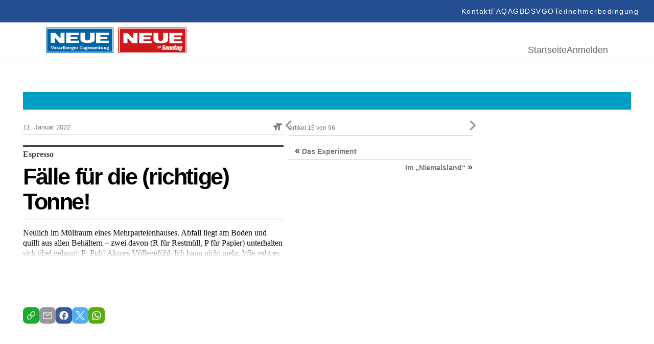

--- FILE ---
content_type: text/html; charset=UTF-8
request_url: https://epaper.neue.at/tribuene/2022/01/10/faelle-fuer-die-richtige-tonne.neue
body_size: 23580
content:
<!DOCTYPE html>
<html lang="en">
<head>
	<meta charset="UTF-8">
	<meta http-equiv="X-UA-Compatible" content="IE=edge">
	<meta name="viewport" content="width=device-width, initial-scale=1.0">
	<script id="Cookiebot" src="https://consent.cookiebot.com/uc.js" data-cbid="5b61fb86-51ee-4c5e-a729-d6290ed2e13c" data-blockingmode="auto" type="text/javascript"></script>
<link rel="shortcut icon" href="https://epaper.neue.at/SysRes/vn-neue/groups/mobile/apple-touch-icon-57x57.png" type="image/x-icon">

<link rel="canonical" href="https://www.neue.at/">
<link rel="shortlink" href="https://www.neue.at/">

<meta name="apple-mobile-web-app-title" content="NEUE.at">
<link rel="apple-touch-icon-precomposed" sizes="114x114" href="https://epaper.neue.at/SysRes/vn-neue/groups/mobile/apple-touch-icon-114x114.png" />
<link rel="apple-touch-icon-precomposed" sizes="72x72" href="https://epaper.neue.at/SysRes/vn-neue/groups/mobile/apple-touch-icon-72x72.png" />
<link rel="apple-touch-icon-precomposed" sizes="144x144" href="https://epaper.neue.at/SysRes/vn-neue/groups/mobile/apple-touch-icon-144x144.png" />
<link rel="apple-touch-icon-precomposed" sizes="57x57" href="https://epaper.neue.at/SysRes/vn-neue/groups/mobile/apple-touch-icon-57x57.png" />

<meta name="apple-itunes-app" content="app-id=765344475" />

<meta name="msapplication-TileColor" content="#224b94"/>
<meta name="msapplication-TileImage" content="https://epaper.neue.at/SysRes/vn-neue/groups/mobile/apple-touch-icon-144x144.png"/>
<meta property="og:site_name" content="NEUE Vorarlberger Tageszeitung" />
<meta name="google-site-verification" content="YG9MK2GDYLxVtzPVIM2hceqm_1nL_NGNAqh3Jbt40oY" />

<!-- Snowplow -->
<script async type="text/plain" data-cookieconsent="statistics">
;(function(p,l,o,w,i,n,g){if(!p[i]){p.GlobalSnowplowNamespace=p.GlobalSnowplowNamespace||[];p.GlobalSnowplowNamespace.push(i);p[i]=function(){(p[i].q=p[i].q||[]).push(arguments)};p[i].q=p[i].q||[];n=l.createElement(o);g=l.getElementsByTagName(o)[0];n.async=1;n.src=w;g.parentNode.insertBefore(n,g)}}(window,document,"script","https://www.vol.at/wp-content/static/vol/datateam/whitedragon.js","hansrmdt"));hansrmdt('newTracker', 'spdt', 'https://spdt.vol.at', {appId: 'neue-at-epaper', postPath: '/rmdtsp/tp2', contexts: {webPage: true, gaCookies: true, clientHints: true, session: false, performanceTiming: false}});
</script>
<!-- End Snowplow -->

<script data-cookieconsent="ignore">
	window.tracking_base = JSON.parse('{"user_is_logged_in":false,"user_can_read":false,"page_title":"F\u00e4lle f\u00fcr die (richtige) Tonne! &#8211; NEUE Vorarlberger Tageszeitung","page_path":"https:\/\/epaper.neue.at\/tribuene\/2022\/01\/10\/faelle-fuer-die-richtige-tonne.neue","page_type":"article","page_category":"Tribuene","article_is_free":false,"article_author":"","article_date":"20220110","article_id":727471}');
	window.gtm_base = {
		user_is_logged_in: tracking_base.user_is_logged_in,
		user_can_read: tracking_base.user_can_read,
		page_title: tracking_base.page_title,
		page_path: tracking_base.page_path,
	}
	if (tracking_base.page_category !== undefined)
		window.gtm_base.page_category = tracking_base.page_category
	if (tracking_base.article_is_free !== undefined)
		window.gtm_base.article_is_free = tracking_base.article_is_free
	if (tracking_base.article_author !== undefined)
		window.gtm_base.article_author = tracking_base.article_author

	window.sso_user_id = '';

	const sendTrackingEvent = (payload) => {
		dataLayer.push(payload);
	}

	const sendSnowplowTracking = (method, payload) => {
		if (typeof hansrmdt === "function") {
			if (typeof payload === 'object') {
				payload = {
					context: [
						{
							schema: 'iglu:com.russmedia/pageinfo/jsonschema/1-0-1',
							data: payload
						}
					]
				}
			}
			hansrmdt(method, payload)
		}
	}
	window.dataLayer = window.dataLayer || [];
	window.sendTrackingEvent = sendTrackingEvent;
	window.sendSnowplowTracking = sendSnowplowTracking;
</script>

<script type="text/plain" data-cookieconsent="statistics">
	sendTrackingEvent(gtm_base);
	if (sso_user_id !== '') {
		sendTrackingEvent({ sso: sso_user_id })
		sendSnowplowTracking('setUserId:spdt', sso_user_id)
	}
	sendSnowplowTracking('trackPageView:spdt', {
		page_type: tracking_base.page_type,
		page_headline: tracking_base.page_title,
		author: tracking_base.article_author,
		publish_date: tracking_base.article_date,
		article_id: tracking_base.article_id ? +tracking_base.article_id : null,
	})
</script>

<!-- Google Tag Manager - EPAPER.NEUE.AT -->
<script type="text/plain" data-cookieconsent="statistics">(function(w,d,s,l,i){w[l]=w[l]||[];w[l].push({'gtm.start':new Date().getTime(),event:'gtm.js'});var f=d.getElementsByTagName(s)[0],j=d.createElement(s),dl=l!='dataLayer'?'&l='+l:'';j.async=true;j.src='https://www.googletagmanager.com/gtm.js?id='+i+dl;f.parentNode.insertBefore(j,f);})(window,document,'script','dataLayer','GTM-WCQ67FHC');</script>
<!-- End Google Tag Manager -->
<title>Fälle für die (richtige) Tonne! &#8211; NEUE Vorarlberger Tageszeitung</title>
<meta name='robots' content='max-image-preview:large, noindex, follow' />
<link href="https://epaper.neue.at/min/1f68914ae324d356c4b6ae75c7ab82b6.css" media="all" rel="stylesheet" type="text/css" /><!-- header scripts -->
<link rel="https://api.w.org/" href="https://epaper.neue.at/wp-json/" /><link rel="alternate" type="application/json" href="https://epaper.neue.at/wp-json/wp/v2/posts/727471" /><link rel="canonical" href="https://epaper.neue.at/tribuene/2022/01/10/faelle-fuer-die-richtige-tonne.neue" />
<link rel="alternate" type="application/json+oembed" href="https://epaper.neue.at/wp-json/oembed/1.0/embed?url=https%3A%2F%2Fepaper.neue.at%2Ftribuene%2F2022%2F01%2F10%2Ffaelle-fuer-die-richtige-tonne.neue" />
<link rel="alternate" type="text/xml+oembed" href="https://epaper.neue.at/wp-json/oembed/1.0/embed?url=https%3A%2F%2Fepaper.neue.at%2Ftribuene%2F2022%2F01%2F10%2Ffaelle-fuer-die-richtige-tonne.neue&#038;format=xml" />
<style type="text/css">.recentcomments a{display:inline !important;padding:0 !important;margin:0 !important;}</style><meta property="og:image" content="https://epaper.neue.at/SysRes/vn-neue/images/watermark.png" />
			<meta property="og:image:url" content="https://epaper.neue.at/SysRes/vn-neue/images/watermark.png" />
			<meta property="og:image:secure_url" content="https://epaper.neue.at/SysRes/vn-neue/images/watermark.png" />
			<meta property="og:image:type" content="image/png" />
			<meta property="og:image:width" content="1024" />
			<meta property="og:image:height" content="1024" />
			<meta name="twitter:image" content="https://epaper.neue.at/SysRes/vn-neue/images/watermark.png" /><meta property="og:title" content="Fälle für die (richtige) Tonne!" />
			<meta property="og:url" content="https://epaper.neue.at/tribuene/2022/01/10/faelle-fuer-die-richtige-tonne.neue" />
			<meta property="og:type" content="article" />
			<meta property="og:description" content="Neulich im Müllraum eines Mehrparteienhauses. Abfall liegt am Boden und quillt aus allen Behältern –" />
			<meta property="fb:app_id" content="143801196135445" /><meta name="twitter:card" content="summary_large_image" />
				<meta name="twitter:site" content="@NEUEtweet" />
				<meta name="twitter:url" content="https://epaper.neue.at/tribuene/2022/01/10/faelle-fuer-die-richtige-tonne.neue" />
				<meta name="twitter:title" content="Fälle für die (richtige) Tonne!" />
				<meta name="twitter:description" content="Neulich im Müllraum eines Mehrparteienhauses. Abfall liegt am Boden und quillt aus allen Behältern –" /><!-- ### CSS ### -->
<script type='text/javascript' data-cookieconsent="ignore">var _sf_startpt=(new Date()).getTime()</script>
<!-- ### Head End ### -->
<header>
	<div class="header_top">
		<nav role="navigation" aria-label="Menü">
			<ul>
				<li id="menu-item-97" class="menu-item menu-item-type-post_type menu-item-object-page menu-item-97" data-item-id="97"><a href="https://www.neue.at/kontakt"><span class="menu-text">Kontakt</span></a></li>
				<li id="menu-item-98" class="menu-item menu-item-type-post_type menu-item-object-page menu-item-98" data-item-id="98"><a href="https://www.neue.at/faq"><span class="menu-text">FAQ</span></a></li>
				<li id="menu-item-99" class="menu-item menu-item-type-post_type menu-item-object-page menu-item-99" data-item-id="99"><a href="https://www.neue.at/agb"><span class="menu-text">AGB</span></a></li>
				<li id="menu-item-106" class="menu-item menu-item-type-post_type menu-item-object-page menu-item-privacy-policy menu-item-106" data-item-id="106"><a href="https://www.neue.at/datenschutzerklaerung"><span class="menu-text">DSVGO</span></a></li>
				<li id="menu-item-105" class="menu-item menu-item-type-post_type menu-item-object-page menu-item-105" data-item-id="105"><a href="https://www.neue.at/teilnahmebedingungen"><span class="menu-text">Teilnehmerbedingung</span></a></li>
			</ul>
		</nav>
	</div>
	<div class="header_bottom">
		<a href="/">
			<svg fill="none" viewBox="0 0 275 50" xmlns="http://www.w3.org/2000/svg" preserveAspectRatio="xMidYMid meet" style="height: 50px; width: auto;">
				<g>
					<path d="M0 50V0h131.814v50H0z" fill="#0062A7"></path>
					<path d="M0 50V0h131.814v50H0z" stroke="#0062A7" stroke-width=".367" stroke-miterlimit="3.864"></path>
					<path d="M1.75 1.611h128.268v46.41H1.75V1.61z" stroke="#fff" stroke-width="1.285" stroke-miterlimit="3.864"></path>
					<path d="M17.127 30.249H9.208V10.68h8.84l10.359 10.774V10.359h7.919v19.89h-9.76l-9.439-10.636V30.25zm22.376-19.89H64.64v4.558H48.02v3.085h13.581v4.558H48.02v3.085h16.62v4.558H39.55V10.359h-.046zm28.038-.092h9.07v11.372s-.46 3.775 4.328 3.775c5.157 0 5.249-3.683 5.249-3.683V10.267h9.07v14.227s-.23 5.755-13.904 5.755c-14.641 0-13.813-6.17-13.813-6.308V10.267zm30.571.092h25.138v4.558h-16.666v3.085h13.582v4.558h-13.582v3.085h16.666v4.558H98.112V10.359zM12.707 40.838l-1.059-2.9a1.085 1.085 0 0 1-.092-.369c0-.322.46-.276.737-.322v-.69h-3.13v.69c.69 0 .782.184 1.012.782l1.657 4.328h1.151l1.566-4.143c.184-.507.414-.967 1.013-.921v-.69h-2.394v.69c.23.046.644 0 .644.322 0 .138-.046.23-.092.368l-1.013 2.855z" fill="#fff"></path>
					<path fill-rule="evenodd" clip-rule="evenodd" d="M17.403 42.45c.599 0 1.243-.139 1.704-.6.46-.413.644-1.012.644-1.61 0-.645-.23-1.29-.736-1.704-.46-.368-1.105-.507-1.658-.507-1.381 0-2.302.83-2.302 2.21 0 .645.23 1.29.737 1.704.414.368 1.059.506 1.611.506zm0-.83c-.69 0-.828-.782-.828-1.334 0-.553.092-1.382.828-1.382.737 0 .829.829.829 1.381 0 .553-.092 1.336-.829 1.336zm4.696-3.498h-.322l-1.52.23v.69h.047c.598.046.598.23.598.783v1.059c0 .599 0 .737-.69.783v.69h2.716v-.69h-.092c-.552-.046-.552-.23-.552-.783v-1.565c0-.093.138-.139.276-.139.23 0 .322.277.737.277.368 0 .69-.23.69-.645 0-.414-.322-.69-.737-.69-.414 0-.736.184-1.105.414v-.414H22.1zm6.4 3.315c-.046.046-.184.138-.23.138-.184 0-.138-.277-.138-.369V39.55c0-.507-.046-.921-.553-1.243-.368-.23-.828-.276-1.289-.276-.46 0-.92.045-1.289.276-.322.184-.599.506-.599.92 0 .369.277.6.645.6a.72.72 0 0 0 .553-.277c.092-.138.092-.276.092-.415 0-.092 0-.184.092-.23.092-.092.276-.138.414-.138.138 0 .414.046.506.184.093.138.047.369.047.507v.23c-.921.092-2.533.368-2.533 1.565 0 .783.645 1.197 1.382 1.197a2.17 2.17 0 0 0 1.38-.46c.185.276.6.46.922.46.414 0 .782-.184 1.105-.46l-.507-.552zm-1.75-.185c-.184.184-.46.276-.69.276a.413.413 0 0 1-.414-.414c0-.506.736-.644 1.105-.69v.828zm4.236-3.13h-.322l-1.52.23v.69h.047c.598.046.598.23.598.783v1.059c0 .599 0 .737-.69.783v.69h2.716v-.69h-.092c-.553-.046-.553-.23-.553-.783v-1.565c0-.093.139-.139.277-.139.23 0 .322.277.736.277.369 0 .69-.23.69-.645 0-.414-.321-.69-.736-.69-.414 0-.736.184-1.105.414v-.414h-.046z" fill="#fff"></path>
					<path d="M34.99 36.234h-.46a3.925 3.925 0 0 1-1.611.368v.69c.184 0 .46.047.553.139.138.092.092.414.092.599v2.9c0 .599 0 .69-.599.783v.69h2.578v-.69l-.138-.046c-.184-.046-.322-.046-.368-.277-.046-.138-.046-.368-.046-.506v-4.65z" fill="#fff"></path>
					<path fill-rule="evenodd" clip-rule="evenodd" d="M37.615 36.234h-.46a3.925 3.925 0 0 1-1.612.368v.69c.184 0 .46.047.553.139.138.092.092.414.092.599v4.373h.967l.138-.276c.368.184.736.322 1.15.322 1.29 0 2.027-.966 2.027-2.163 0-.553-.185-1.151-.507-1.566-.322-.414-.92-.69-1.427-.69a2.16 2.16 0 0 0-.967.276v-2.072h.046zm0 2.992c.092-.23.414-.368.69-.368.645 0 .83.783.83 1.29 0 .598-.093 1.427-.875 1.427-.184 0-.46-.093-.599-.323v-2.026h-.046zm7.735.967v-.184c.046-1.243-.875-1.98-2.072-1.98-1.29 0-2.256.875-2.256 2.21 0 1.382.967 2.256 2.302 2.256.967 0 1.611-.46 2.072-1.289l-.737-.368c-.23.414-.598.783-1.105.783-.736 0-1.013-.645-1.013-1.428h2.809zm-2.717-.736c.047-.369.323-.599.645-.599a.58.58 0 0 1 .599.599h-1.244zm5.157-1.335h-.322l-1.52.23v.69h.047c.598.046.598.23.598.783v1.059c0 .599 0 .737-.69.783v.69h2.716v-.69h-.092c-.553-.046-.553-.23-.553-.783v-1.565c0-.093.138-.139.277-.139.23 0 .322.277.736.277.368 0 .69-.23.69-.645 0-.414-.322-.69-.736-.69s-.737.184-1.105.414v-.414h-.046zm4.006 3.498c-.185 0-.783 0-.783-.276 0-.092.046-.184.184-.184h.138c.23.046.507.092.69.092 1.014 0 1.888-.552 1.888-1.611 0-.507-.276-.92-.644-1.197.046-.092.138-.138.276-.138.184 0 .276.092.46.092.277 0 .553-.184.553-.46 0-.369-.322-.6-.645-.6-.552 0-.92.323-1.197.737a4.034 4.034 0 0 0-.736-.092c-.967 0-1.888.599-1.888 1.612 0 .46.23.875.599 1.15-.507.093-.83.553-.83 1.014 0 .322.185.552.415.736-.322.139-.552.369-.552.783 0 1.013 1.473 1.151 2.21 1.151.506 0 1.197-.046 1.657-.276.507-.23.875-.737.875-1.29 0-.322-.138-.644-.368-.828-.277-.23-.691-.276-1.013-.276l-1.29-.138zm.138-2.808c.552 0 .644.415.644.875 0 .414-.092.829-.598.829-.507 0-.599-.415-.599-.83 0-.367.046-.874.553-.874zm.552 4.236c.184.046.553.046.553.322 0 .184-.138.23-.277.276-.23.093-.736.093-.966.093-.277 0-1.243-.046-1.243-.46 0-.185.138-.323.276-.415l1.657.184zm6.584-2.855v-.184c.046-1.243-.875-1.98-2.072-1.98-1.289 0-2.256.875-2.256 2.21 0 1.382.967 2.256 2.302 2.256.967 0 1.612-.46 2.072-1.289l-.737-.368c-.23.414-.598.783-1.105.783-.736 0-1.013-.645-1.013-1.428h2.809zm-2.716-.736c.046-.369.322-.599.644-.599a.58.58 0 0 1 .599.599h-1.243zm5.156-1.336h-.322l-1.52.23v.691h.047c.598.046.598.23.598.783v1.059c0 .599 0 .737-.69.783v.69h2.716v-.69h-.092c-.553-.046-.553-.23-.553-.783v-1.565c0-.093.138-.139.276-.139.23 0 .323.277.737.277.368 0 .69-.23.69-.645 0-.414-.322-.69-.736-.69s-.736.184-1.105.414v-.415h-.046z" fill="#fff"></path>
					<path d="M67.772 40.884c0 .184 0 .506-.092.599-.139.184-.415.184-.599.23h-.092v.69h3.085v-.69h-.092c-.184 0-.507-.046-.599-.23-.092-.139-.092-.46-.092-.599v-3.269c0-.184 0-.184.184-.184.323 0 .645.23.875.414.23.23.414.507.599.829l.598-.23-.69-1.75h-4.65l-.691 1.75.598.23c.184-.322.368-.599.599-.829.23-.184.552-.414.875-.414.184 0 .184.046.184.184v3.269z" fill="#fff"></path>
					<path fill-rule="evenodd" clip-rule="evenodd" d="M75.829 41.437c-.046.046-.184.138-.23.138-.185 0-.139-.277-.139-.369V39.55c0-.507-.046-.921-.552-1.243-.368-.23-.829-.276-1.29-.276-.46 0-.92.045-1.288.276-.323.184-.599.506-.599.92 0 .369.276.6.645.6a.72.72 0 0 0 .552-.277c.092-.138.092-.276.092-.415 0-.092 0-.184.092-.23.093-.092.277-.138.415-.138.138 0 .414.046.506.184.092.138.046.369.046.507v.23c-.92.092-2.532.368-2.532 1.565 0 .783.645 1.197 1.381 1.197.507 0 .967-.138 1.381-.46.185.276.599.46.921.46.415 0 .783-.184 1.105-.46l-.506-.552zm-1.75-.185c-.184.184-.46.276-.69.276a.413.413 0 0 1-.415-.414c0-.506.737-.644 1.105-.69v.828zm4.374.369c-.184 0-.783 0-.783-.277 0-.092.046-.184.185-.184h.138c.23.046.506.092.69.092 1.013 0 1.888-.552 1.888-1.611 0-.507-.276-.92-.645-1.197.046-.092.138-.138.277-.138.184 0 .276.092.46.092.276 0 .553-.184.553-.46 0-.369-.323-.6-.645-.6-.552 0-.92.323-1.197.737a4.034 4.034 0 0 0-.737-.092c-.967 0-1.887.599-1.887 1.612 0 .46.23.875.598 1.15-.506.093-.829.553-.829 1.014 0 .322.184.552.415.736-.322.139-.553.369-.553.783 0 1.013 1.474 1.151 2.21 1.151.507 0 1.197-.046 1.658-.276.506-.23.874-.737.874-1.29 0-.322-.138-.644-.368-.828-.276-.23-.69-.276-1.013-.276l-1.289-.138zm.138-2.809c.553 0 .645.415.645.875 0 .414-.092.829-.599.829-.506 0-.598-.415-.598-.83 0-.367.046-.874.552-.874zm.553 4.236c.184.046.552.046.552.322 0 .184-.138.23-.276.276-.23.093-.737.093-.967.093-.276 0-1.243-.046-1.243-.46 0-.185.138-.323.276-.415l1.658.184zm6.584-2.855v-.184c.046-1.243-.875-1.98-2.072-1.98-1.29 0-2.256.875-2.256 2.21 0 1.382.966 2.256 2.302 2.256.966 0 1.611-.46 2.072-1.289l-.737-.368c-.23.414-.599.783-1.105.783-.737 0-1.013-.645-1.013-1.428h2.809zm-2.717-.736c.046-.369.322-.599.645-.599a.58.58 0 0 1 .598.599h-1.243z" fill="#fff"></path>
					<path d="M89.825 38.122h-.506l-.093.184c-.368-.184-.69-.276-1.105-.276-.46 0-.874.138-1.243.414a1.377 1.377 0 0 0-.506 1.059c0 .46.184.828.552 1.059.323.184.691.23 1.06.276.23.046.552.046.782.138.138.046.23.138.23.276 0 .323-.506.415-.736.415-.599 0-.967-.323-1.29-.783l-.69.092.322 1.381h.553l.092-.184c.368.184.69.23 1.105.23.92 0 1.887-.506 1.887-1.519 0-.368-.138-.69-.414-.92-.276-.231-.69-.277-1.059-.37l-.414-.091c-.23-.046-.783-.092-.783-.415 0-.276.414-.322.599-.322.46 0 .828.276 1.104.645l.691-.092-.138-1.197zm5.34 2.716l-.644-.23c-.368.69-.92 1.013-1.703 1.013h-.277l2.44-2.809-.276-.644h-3.36l-.507 1.38.69.231.047-.046c.368-.552.644-.829 1.335-.829h.23l-2.44 2.809.23.69h3.73l.506-1.565z" fill="#fff"></path>
					<path fill-rule="evenodd" clip-rule="evenodd" d="M99.816 40.193v-.184c.046-1.243-.875-1.98-2.072-1.98-1.29 0-2.256.875-2.256 2.21 0 1.382.967 2.256 2.302 2.256.967 0 1.611-.46 2.072-1.289l-.737-.368c-.23.414-.598.783-1.105.783-.736 0-1.013-.645-1.013-1.428h2.809zm-2.716-.736c.046-.369.322-.599.644-.599a.58.58 0 0 1 .599.599H97.1zm5.386-1.335h-.552l-1.52.23v.69h.046c.599.046.599.23.599.783v1.059c0 .553 0 .737-.645.783v.69h2.671v-.69c-.599-.092-.599-.23-.599-.783v-2.762zm-.829-1.934a.825.825 0 0 0-.828.829c0 .414.368.782.782.782a.825.825 0 0 0 .829-.828c.046-.415-.322-.783-.783-.783z" fill="#fff"></path>
					<path d="M106.538 38.904v-.783h-1.197v-1.335h-.829v.046c-.046.46-.138.737-.506 1.06-.185.183-.415.276-.691.322v.644h.598v2.072c0 .414-.046.783.231 1.105.276.276.598.368.967.368.736 0 1.335-.23 1.841-.782l-.506-.599c-.138.184-.507.46-.737.46-.368 0-.322-.414-.322-.69v-1.934h1.151v.046z" fill="#fff"></path>
					<path fill-rule="evenodd" clip-rule="evenodd" d="M109.346 38.121h-.552l-1.52.23v.691h.046c.599.046.599.23.599.783v1.013c0 .46 0 .92.322 1.243.277.322.691.368 1.105.368.553 0 1.013-.138 1.474-.414v.322h1.841v-.69h-.046c-.552-.046-.506-.23-.506-.783v-2.763h-.553l-1.519.23v.691h.046c.598.046.552.23.552.783v1.381c-.276.184-.598.415-.966.369-.369 0-.323-.46-.323-.783v-2.67zm5.617 1.29c.23-.23.599-.46.875-.46.368 0 .414.368.414.644v1.473c0 .369 0 .553-.46.645v.69h2.486v-.69l-.138-.046c-.184-.046-.322-.046-.368-.277-.046-.138-.046-.368-.046-.506v-1.381c0-.415 0-.783-.369-1.105-.276-.276-.69-.415-1.059-.415-.506 0-.966.185-1.427.46v-.367h-.414l-1.52.23v.69h.046c.599.046.599.23.599.783v1.059c0 .599 0 .737-.645.829v.69h2.533v-.69h-.046c-.323-.092-.415-.138-.415-.645v-1.611h-.046zm5.755 2.21c-.184 0-.782 0-.782-.277 0-.092.046-.184.184-.184h.138c.23.046.506.092.69.092 1.013 0 1.888-.552 1.888-1.611 0-.507-.276-.92-.644-1.197.046-.092.138-.138.276-.138.184 0 .276.092.46.092.276 0 .553-.184.553-.46 0-.369-.323-.6-.645-.6-.552 0-.921.323-1.197.737a4.026 4.026 0 0 0-.737-.092c-.966 0-1.887.599-1.887 1.612 0 .46.23.875.598 1.15-.506.093-.828.553-.828 1.014 0 .322.138.552.414.736-.322.139-.553.369-.553.783 0 1.013 1.474 1.151 2.21 1.151.507 0 1.197-.046 1.658-.276.506-.23.875-.737.875-1.29 0-.322-.139-.644-.369-.828-.276-.23-.69-.276-1.013-.276l-1.289-.138zm.138-2.809c.553 0 .645.415.645.875 0 .414-.092.829-.599.829-.506 0-.598-.415-.598-.83 0-.367.046-.874.552-.874zm.553 4.236c.184.046.552.046.552.322 0 .184-.138.23-.276.276-.23.093-.737.093-.967.093-.276 0-1.243-.046-1.243-.46 0-.185.138-.323.276-.415l1.658.184z" fill="#fff"></path>
					<g>
						<path d="M217.372 29.786h45.539v-15.52h-45.539v15.52z" fill="#CD1719"></path>
						<path d="M275.411-.093h-133.55v50.65h133.55V-.092z" fill="#CD1719"></path>
						<path d="M273.645 1.58H143.673v46.98h129.972V1.58z" stroke="#fff" stroke-width="1.29" stroke-miterlimit="3.864"></path>
						<path d="M241.582 10.874h25.464v4.646h-16.868v3.114h13.755v4.6h-13.755v3.114h16.868v4.646h-25.464v-20.12zm-30.995-.047h9.201v11.524s-.465 3.81 4.415 3.81c5.25 0 5.297-3.717 5.297-3.717V10.827h9.201v14.405s-.233 5.809-14.127 5.809c-14.87 0-13.987-6.273-13.987-6.366V10.827zm-28.392.047h25.418v4.646h-16.821v3.114h13.754v4.6h-13.754v3.114h16.821v4.646h-25.418v-20.12zM159.472 31.04h-8.039V11.199h8.968l10.502 10.92V10.874h8.039V31.04h-9.897l-9.573-10.78v10.78z" fill="#fff"></path>
						<path d="M142 0v50h133.318V0H142z" stroke="#CD1719" stroke-width="1.004"></path>
						<path d="M224.574 47.723h45.539V32.156h-45.539v15.567z" fill="#CD1719"></path>
						<path d="M264.398 39.033c0 .976-.511 3.114-1.115 3.114-.186 0-.279-.14-.279-.65 0-.977.511-3.114 1.115-3.114.186 0 .279.14.279.65zm2.648-1.858l-2.091-.28-.232 1.07h-.046c-.465-.79-.744-1.07-1.348-1.07-1.301 0-2.463 2.696-2.463 5.205v.047c0 1.115.418 1.72 1.115 1.72.558 0 1.023-.419 1.72-1.255h.046l-.186.929c-.186.93-.697 1.348-1.394 1.348-.557 0-.883-.28-1.069-.605h-.371l-.326 1.58c.465.186 1.023.28 1.813.28 2.091 0 3.067-.651 3.578-2.975l1.254-5.994zm-8.457 1.858c0 .976-.511 3.114-1.115 3.114-.186 0-.279-.14-.279-.65 0-.977.511-3.114 1.115-3.114.186 0 .279.14.279.65zm2.649-1.858l-2.091-.28-.233 1.07h-.046c-.465-.79-.743-1.07-1.348-1.07-1.301 0-2.462 2.696-2.462 5.205v.047c0 1.115.418 1.72 1.115 1.72.557 0 1.022-.419 1.719-1.255h.047l-.279 1.3 2.23-.278 1.348-6.46zm-5.669-.186h-1.441l.511-2.324-2.184.28-.418 2.044h-.929l-.372 1.673h.929l-.604 2.88a6.01 6.01 0 0 0-.093.79c0 .977.512 1.488 1.534 1.488.65 0 1.162-.093 1.812-.372l.372-1.812c-.465.186-.697.232-.976.232s-.511-.14-.511-.418c0-.14.046-.279.046-.418l.511-2.417h1.441l.372-1.626zm-4.972 1.162c0-.837-.372-1.302-1.116-1.302-.604 0-1.115.419-1.951 1.441h-.047l.326-1.487-2.184.372-1.395 6.552h2.184l1.023-4.786c.186-.093.325-.14.464-.14.279 0 .372.14.372.418 0 .093 0 .233-.046.372l-.883 4.182h2.184l1.022-4.833c.047-.325.047-.557.047-.79zm-5.809 0c0-.837-.372-1.302-1.115-1.302-.604 0-1.115.419-1.952 1.441h-.046l.325-1.487-2.23.279-1.395 6.552h2.184l1.023-4.786c.186-.093.325-.14.464-.14.279 0 .372.14.372.418 0 .093 0 .233-.046.372l-.883 4.182h2.184l1.022-4.832c.047-.233.093-.465.093-.697zm-8.085.697c0 .278-.047.743-.233 1.487-.279 1.347-.511 2.044-.836 2.044-.233 0-.325-.14-.325-.557 0-.28.046-.744.232-1.487.279-1.348.511-2.045.836-2.045.233 0 .326.14.326.558zm2.091.464c0-1.626-.79-2.463-2.277-2.463-1.673 0-2.649 1.116-3.114 3.207-.093.464-.186.976-.186 1.3v.047c0 1.627.79 2.463 2.277 2.463 1.673 0 2.649-1.115 3.114-3.206a5.447 5.447 0 0 0 .186-1.348zm-4.926-3.16c-.604-.883-1.44-1.533-3.02-1.533-1.813 0-3.067 1.208-3.067 3.02 0 1.209.418 1.952 1.998 2.603 1.022.418 1.069.65 1.069.976 0 .371-.233.65-.744.65-.79 0-1.44-.511-1.859-1.162l-1.626 1.487c.651.976 1.719 1.627 3.392 1.627 1.812 0 3.067-1.115 3.067-2.974 0-1.255-.558-1.998-1.905-2.556-1.069-.418-1.162-.604-1.162-1.022 0-.326.186-.65.744-.65.511 0 1.068.37 1.487.975l1.626-1.44zm-13.336 1.023h-.697l-.093.418c-.186-.372-.419-.511-.744-.511-.418 0-.79.186-1.115.604-.325.372-.558.836-.697 1.394-.139.558-.139 1.022 0 1.394.139.418.418.604.836.604.326 0 .651-.186.976-.511l-.093.418h.697l.93-3.81zm-1.58 2.741a.813.813 0 0 1-.651.326c-.232 0-.372-.093-.465-.326-.092-.232-.092-.464 0-.79.093-.325.233-.604.419-.79a.81.81 0 0 1 .65-.325c.233 0 .372.093.465.325.093.233.093.465 0 .79a2.582 2.582 0 0 1-.418.79zm6.18-1.161c.093-.465.186-.79.139-1.023 0-.232-.093-.371-.232-.51-.139-.094-.279-.187-.465-.187-.418 0-.79.233-1.115.697-.046-.464-.279-.697-.65-.697-.372 0-.697.186-1.023.558l.093-.465h-.697l-.976 3.857h.697l.419-1.72c.093-.37.185-.65.278-.836.186-.371.419-.557.651-.557a.35.35 0 0 1 .232.093c.093.14.093.51-.046 1.115l-.465 1.859h.697l.418-1.72c.093-.371.186-.65.279-.79.186-.371.418-.51.651-.51.186 0 .325.139.325.371 0 .14-.046.418-.139.743l-.465 1.952h.697l.697-2.23z" fill="#fff"></path>
					</g>
				</g>
			</svg>
		</a>
		<div>
			<nav aria-label="Hauptmenü">
				<ul>
					<li id="menu-item-188" class="menu-item menu-item-type-post_type menu-item-object-page menu-item-home menu-item-188" data-item-id="188"><a href="/"><span class="menu-text">Startseite</span></a></li>
											<li class="login-state">
							<a href="https://epaper.neue.at/login" rel="nofollow" title="Anmelden">Anmelden</a>
						</li>
									</ul>
			</nav>
		</div>
	</div>
</header>

<!-- ### Header Start ### -->
<div class="main-page post-template-default single single-post postid-727471 single-format-standard show-paywall">
	
	<div class="clearfix publication-messages">
			</div>

	<div class="clearfix main">
	<div class="clearfix top-bar"><div id="custom_html-2" class="widget_text widget widget_custom_html"><div class="textwidget custom-html-widget"><style>
	.abo_banner {
		display: none;
		background-color: #009dc6;
		height: 35px;
		position: relative;
		background-image: url(https://www.neue.at/2018/10/banner_header.jpg);
		background-repeat: no-repeat;
		background-position: center center;
	}
	.abo_banner > a {
		position: absolute;
		top: 0;
		left: 0;
		right: 0;
		bottom: 0;
	}
	.show-paywall .abo_banner {
		display: block;
	}
</style>
<div class="abo_banner">
	<a href="https://docs.google.com/forms/d/e/1FAIpQLSeMgiUKxMV4oaisFl-8EI6ojLxBqgwMzQ6pfyT5enrR7zKBig/viewform"></a>
</div></div><div class="clear"></div></div></div>
<!-- ### Header End ### -->
<!-- ###content### -->
		<div class="article-inner">
			<div class="article-content">
				<div role="main" class="main-content single-article clearfix" data-post="727471" data-pagename="NEUE8" data-pages="NEUE8">
	<div>
<div id="article-display-727471">
		<article
				itemscope=""
		itemtype="http://schema.org/Article"
		id="post-727471"
		class="legacy-article  post-727471 post type-post status-publish format-standard hentry category-tribuene publication-11-01-2022"		data-publication="11.01.2022"
		 data-shortened="true"	>
		<time
			itemprop="datePublished"
			class="hidden"
			datetime="2022-01-10 19:33"
		>
			10. Januar 2022 19:33		</time>
		<time
			itemprop="dateModified"
			class="hidden"
			datetime="2022-01-10 19:42"
		>
			10. Januar 2022 19:42		</time>
		<meta itemprop="mainEntityOfPage" content="https://epaper.neue.at/tribuene/2022/01/10/faelle-fuer-die-richtige-tonne.neue">
		<div itemprop="publisher" itemscope itemtype="https://schema.org/Organization">

			<meta itemprop="name" content="NEUE Vorarlberger Tageszeitung">
			<div itemprop="logo" itemscope itemtype="https://schema.org/ImageObject">
				<meta
					itemprop="url"
					content="https://epaper.neue.at/SysRes/vn-neue/groups/mobile/apple-touch-icon-114x114.png"
				/>
			</div>
		</div>
		<meta
			itemprop="author"
			content="
			Redaktion			"
		/>
		<div class="article-meta">
	<div class="font-size with-mdi">
		<a href="#"></a>
		<div class="selection">
			<strong>Schriftgröße</strong>
			<ul class="font-selection">
				<li class="small"><a href="#">S</a></li>
				<li class="normal"><a href="#">M</a></li>
				<li class="big"><a href="#">L</a></li>
				<li class="bigger"><a href="#">XL</a></li>
			</ul>

			<strong>Zeilenabstand</strong>
			<ul class="line-height">
				<li class="small"><a href="#">S</a></li>
				<li class="normal"><a href="#">M</a></li>
				<li class="big"><a href="#">L</a></li>
			</ul>
		</div>
	</div>
	<div class="date">11. Januar 2022</div>
</div>
		<header class="entry-header ">
			<h4 class="tribuene subheadline no-marker">Espresso</h4>
	<h1 itemprop="headline" class="entry-title">
		<span>
			Fälle für die (richtige) Tonne!		</span>
			</h1>
	<div class="author-info">
			</div>
					<div class="hidden" itemprop="associatedMedia image" itemscope itemtype="http://schema.org/ImageObject">
					<meta itemprop="representativeOfPage" content="true">
					<meta itemprop="url" content="https://epaper.neue.at/SysRes/vn-legacy/groups/amp/empty.png" />
					<meta itemprop="width" content="480">
					<meta itemprop="height" content="360">
				</div>
						</header><!-- .entry-header -->

		<div itemprop="articleBody" class="clearfix entry-content">
			<p><span class="initial2 kolumne">N</span>eulich im Müllraum eines Mehrparteienhauses. Abfall liegt am Boden und quillt aus allen Behältern – zwei davon (R für Restmüll, P für Papier) unterhalten sich übel gelaunt: P: Puh! Akutes Völlegefühl. Ich kann nicht mehr. Wie geht es dir? R: Schlecht – wie immer. Bin der Tro</p><div class="content-paywall-closure"></div>		</div>

			</article>

	<div class="social-media-box">
	<ul>

		<li class="copylink">
			<span class="success">Link kopiert</span>
			<button
				type="button"
				title="Link in Zwischenablage kopieren"
				data-url="https://NEUE.AT/sul7QV"
			>
				<svg xmlns="http://www.w3.org/2000/svg" width="32" height="32" viewBox="0 0 512 512">
					<!-- Icon from IonIcons by Ben Sperry - https://github.com/ionic-team/ionicons/blob/main/LICENSE -->
					<path d="M280 341.1l-1.2.1c-3.6.4-7 2-9.6 4.5l-64.6 64.6c-13.7 13.7-32 21.2-51.5 21.2s-37.8-7.5-51.5-21.2c-13.7-13.7-21.2-32-21.2-51.5s7.5-37.8 21.2-51.5l68.6-68.6c3.5-3.5 7.3-6.6 11.4-9.3 4.6-3 9.6-5.6 14.8-7.5 4.8-1.8 9.9-3 15-3.7 3.4-.5 6.9-.7 10.2-.7 1.4 0 2.8.1 4.6.2 17.7 1.1 34.4 8.6 46.8 21 7.7 7.7 13.6 17.1 17.1 27.3 2.8 8 11.2 12.5 19.3 10.1.1 0 .2-.1.3-.1.1 0 .2 0 .2-.1 8.1-2.5 12.8-11 10.5-19.1-4.4-15.6-12.2-28.7-24.6-41-15.6-15.6-35.9-25.8-57.6-29.3-1.9-.3-3.8-.6-5.7-.8-3.7-.4-7.4-.6-11.1-.6-2.6 0-5.2.1-7.7.3-5.4.4-10.8 1.2-16.2 2.5-1.1.2-2.1.5-3.2.8-6.7 1.8-13.3 4.2-19.5 7.3-10.3 5.1-19.6 11.7-27.7 19.9l-68.6 68.6C58.9 304.4 48 330.8 48 359c0 28.2 10.9 54.6 30.7 74.4C98.5 453.1 124.9 464 153 464c28.2 0 54.6-10.9 74.4-30.7l65.3-65.3c10.4-10.5 2-28.3-12.7-26.9z" fill="currentColor"/>
					<path d="M433.3 78.7C413.5 58.9 387.1 48 359 48s-54.6 10.9-74.4 30.7l-63.7 63.7c-9.7 9.7-3.6 26.3 10.1 27.4 4.7.4 9.3-1.3 12.7-4.6l63.8-63.6c13.7-13.7 32-21.2 51.5-21.2s37.8 7.5 51.5 21.2c13.7 13.7 21.2 32 21.2 51.5s-7.5 37.8-21.2 51.5l-68.6 68.6c-3.5 3.5-7.3 6.6-11.4 9.3-4.6 3-9.6 5.6-14.8 7.5-4.8 1.8-9.9 3-15 3.7-3.4.5-6.9.7-10.2.7-1.4 0-2.9-.1-4.6-.2-17.7-1.1-34.4-8.6-46.8-21-7.3-7.3-12.8-16-16.4-25.5-2.9-7.7-11.1-11.9-19.1-9.8-8.9 2.3-14.1 11.7-11.3 20.5 4.5 14 12.1 25.9 23.7 37.5l.2.2c16.9 16.9 39.4 27.6 63.3 30.1 3.7.4 7.4.6 11.1.6 2.6 0 5.2-.1 7.8-.3 6.5-.5 13-1.6 19.3-3.2 6.7-1.8 13.3-4.2 19.5-7.3 10.3-5.1 19.6-11.7 27.7-19.9l68.6-68.6c19.8-19.8 30.7-46.2 30.7-74.4s-11.1-54.6-30.9-74.4z" fill="currentColor"/>
				</svg>
			</button>
		</li>
		<li class="mail">
			<button title="Per E-Mail teilen" data-url="https://NEUE.AT/sul7QV" data-title="Fälle für die (richtige) Tonne!">
				<svg xmlns="http://www.w3.org/2000/svg" width="32" height="32" viewBox="0 0 512 512">
					<!-- Icon from IonIcons by Ben Sperry - https://github.com/ionic-team/ionicons/blob/main/LICENSE -->
					<rect width="416" height="320" x="48" y="96" fill="none" stroke="currentColor" stroke-linecap="round" stroke-linejoin="round" stroke-width="32" rx="40" ry="40"/>
					<path fill="none" stroke="currentColor" stroke-linecap="round" stroke-linejoin="round" stroke-width="32" d="m112 160l144 112l144-112"/>
				</svg>
			</button>
		</li>
		<li class="facebook">
			<button title="Auf Facebook teilen" data-url="https://www.facebook.com/sharer.php?u=https://epaper.neue.at/tribuene/2022/01/10/faelle-fuer-die-richtige-tonne.neue" target="_blank">
				<svg xmlns="http://www.w3.org/2000/svg" width="32" height="32" viewBox="0 0 512 512">
					<!-- Icon from IonIcons by Ben Sperry - https://github.com/ionic-team/ionicons/blob/main/LICENSE -->
					<path fill="currentColor" fill-rule="evenodd" d="M480 257.35c0-123.7-100.3-224-224-224s-224 100.3-224 224c0 111.8 81.9 204.47 189 221.29V322.12h-56.89v-64.77H221V208c0-56.13 33.45-87.16 84.61-87.16c24.51 0 50.15 4.38 50.15 4.38v55.13H327.5c-27.81 0-36.51 17.26-36.51 35v42h62.12l-9.92 64.77H291v156.54c107.1-16.81 189-109.48 189-221.31"/>
				</svg>
			</button>
		</li>
		<li class="twitter">
			<button title="Auf Twitter tweeten" data-url="https://twitter.com/intent/tweet?text=Fälle für die (richtige) Tonne!&url=https://epaper.neue.at/tribuene/2022/01/10/faelle-fuer-die-richtige-tonne.neue&amp;via=NEUEtweet" target="_blank">
				<svg xmlns="http://www.w3.org/2000/svg" width="32" height="32" viewBox="0 0 16 16">
					<!-- Icon from IonIcons by Ben Sperry - https://github.com/ionic-team/ionicons/blob/main/LICENSE -->
					<path fill="currentColor" d="M9.333 6.929L14.546 1H13.31L8.783 6.147L5.169 1H1l5.466 7.783L1 15h1.235l4.779-5.436L10.83 15H15zM7.641 8.852l-.554-.776L2.68 1.911h1.898l3.557 4.977l.552.776l4.623 6.47h-1.897z"/>
				</svg>
			</button>
		</li>
		<li class="whatsapp">
			<button title="Auf Whatsapp teilen" data-url="whatsapp://send?text=NEUE%20Vorarlberger%20TageszeitungFälle für die (richtige) Tonne! - https://NEUE.AT/sul7QV" target="_top">
				<svg xmlns="http://www.w3.org/2000/svg" width="32" height="32" viewBox="0 0 512 512">
					<!-- Icon from IonIcons by Ben Sperry - https://github.com/ionic-team/ionicons/blob/main/LICENSE -->
					<path fill="currentColor" fill-rule="evenodd" d="M414.73 97.1A222.14 222.14 0 0 0 256.94 32C134 32 33.92 131.58 33.87 254a220.6 220.6 0 0 0 29.78 111L32 480l118.25-30.87a223.6 223.6 0 0 0 106.6 27h.09c122.93 0 223-99.59 223.06-222A220.18 220.18 0 0 0 414.73 97.1M256.94 438.66h-.08a185.75 185.75 0 0 1-94.36-25.72l-6.77-4l-70.17 18.32l18.73-68.09l-4.41-7A183.46 183.46 0 0 1 71.53 254c0-101.73 83.21-184.5 185.48-184.5a185 185 0 0 1 185.33 184.64c-.04 101.74-83.21 184.52-185.4 184.52m101.69-138.19c-5.57-2.78-33-16.2-38.08-18.05s-8.83-2.78-12.54 2.78s-14.4 18-17.65 21.75s-6.5 4.16-12.07 1.38s-23.54-8.63-44.83-27.53c-16.57-14.71-27.75-32.87-31-38.42s-.35-8.56 2.44-11.32c2.51-2.49 5.57-6.48 8.36-9.72s3.72-5.56 5.57-9.26s.93-6.94-.46-9.71s-12.54-30.08-17.18-41.19c-4.53-10.82-9.12-9.35-12.54-9.52c-3.25-.16-7-.2-10.69-.2a20.53 20.53 0 0 0-14.86 6.94c-5.11 5.56-19.51 19-19.51 46.28s20 53.68 22.76 57.38s39.3 59.73 95.21 83.76a323 323 0 0 0 31.78 11.68c13.35 4.22 25.5 3.63 35.1 2.2c10.71-1.59 33-13.42 37.63-26.38s4.64-24.06 3.25-26.37s-5.11-3.71-10.69-6.48"/>
				</svg>
			</button>
		</li>
	</ul>
</div>
</div>
	<script type="application/json" data-cookieconsent="ignore">
		{"title":"F\u00e4lle f\u00fcr die (richtige) Tonne! | NEUE Vorarlberger Tageszeitung","oewa":"RedCont\/Nachrichten\/Chronik\/VN","ga":{"dimension5":"","dimension6":"Tribuene"},"info":{"authors":"","category":"Tribuene","date":"20220110","id":727471}}	</script>
					<script type="text/javascript" data-cookieconsent="ignore">
					window.onload = function () {
						if (window.$ === undefined) {
							document.location.href = "/tribuene/2022/01/10/faelle-fuer-die-richtige-tonne.neue";
						}
					}
				</script>
				</div>
</div>
			</div>
			<script type="application/json" id="pagination-config" data-cookieconsent="ignore">[{"page_identifier":6027417,"partpage":6027417,"page":1,"name":"NEUE1","picture_url":"https:\/\/epaper.neue.at\/2022\/01\/cpartpage_6027417.jpg","ressort":{"shortname":"NEUE","longname":"NEUE","width":651,"height":856,"h-offset":32,"v-offset":20},"pdfname":"NEUE001001101_6027417.pdf"},{"page_identifier":6028304,"partpage":6028304,"page":2,"name":"NEUE2","picture_url":"https:\/\/epaper.neue.at\/2022\/01\/partpage_6028304.jpg","ressort":{"shortname":"NEUE","longname":"NEUE","width":651,"height":856,"h-offset":32,"v-offset":20},"pdfname":"NEUE002001101_6028304.pdf","articles":[{"ID":727525,"title":"Van der Bellen entscheidet \u00fcber die Staatsspitze","coords":{"x":31,"y":278,"width":620,"height":565.95},"url":"https:\/\/epaper.neue.at\/thema-des-tages\/2022\/01\/10\/van-der-bellen-entscheidet-ueber-die-staatsspitze.neue"}]},{"page_identifier":6028305,"partpage":6028305,"page":3,"name":"NEUE3","picture_url":"https:\/\/epaper.neue.at\/2022\/01\/partpage_6028305.jpg","ressort":{"shortname":"NEUE","longname":"NEUE","width":651,"height":856,"h-offset":32,"v-offset":20},"pdfname":"NEUE003001101_6028305.pdf","articles":[{"ID":727538,"title":"Wohin Laura Sachslehner die \u00d6VP 2022 f\u00fchren will","coords":{"x":188,"y":278,"width":336,"height":565.95},"url":"https:\/\/epaper.neue.at\/thema-des-tages\/2022\/01\/10\/wohin-laura-sachslehner-die-oevp-2022-fuehren-will.neue"},{"ID":727525,"title":"Van der Bellen entscheidet \u00fcber die Staatsspitze","coords":{"x":0,"y":278,"height":565.95,"width":159.6},"url":"https:\/\/epaper.neue.at\/thema-des-tages\/2022\/01\/10\/van-der-bellen-entscheidet-ueber-die-staatsspitze.neue"}]},{"page_identifier":6027447,"partpage":6027447,"page":4,"name":"NEUE4","picture_url":"https:\/\/epaper.neue.at\/2022\/01\/partpage_6027447.jpg","ressort":{"shortname":"NEUE","longname":"NEUE","width":651,"height":856,"h-offset":32,"v-offset":20},"pdfname":"NEUE004001101_6027447.pdf","articles":[{"ID":727500,"title":"F\u00fcnffache Mutter erschossen: U-Haft","coords":{"x":31,"y":558,"width":443.1,"height":276.15000000000003},"url":"https:\/\/epaper.neue.at\/osterreich\/2022\/01\/10\/fuenffache-mutter-erschossen-u-haft.neue"},{"ID":727526,"title":"Der Forscher, der uns Corona erkl\u00e4rt","coords":{"x":31,"y":91,"width":620,"height":456.75},"url":"https:\/\/epaper.neue.at\/osterreich\/2022\/01\/10\/der-forscher-der-uns-corona-erklaert.neue"}]},{"page_identifier":6027425,"partpage":6027425,"page":5,"name":"NEUE5","picture_url":"https:\/\/epaper.neue.at\/2022\/01\/partpage_6027425.jpg","ressort":{"shortname":"NEUE","longname":"NEUE","width":651,"height":856,"h-offset":32,"v-offset":20},"pdfname":"NEUE005001101_6027425.pdf","articles":[{"ID":727615,"title":"Neue Coronama\u00dfnahmen \u2013 \u201eAktion scharf\u201c angek\u00fcndigt","coords":{"x":340,"y":85,"width":281,"height":736},"url":"https:\/\/epaper.neue.at\/thema\/2022\/01\/10\/neue-coronamassnahmen-aktion-scharf-angekuendigt.neue"},{"ID":727462,"title":"Adoption auch ohne Trauschein","coords":{"x":21,"y":558,"width":291.90000000000003,"height":276.15000000000003},"url":"https:\/\/epaper.neue.at\/osterreich\/2022\/01\/10\/adoption-auch-ohne-trauschein.neue"},{"ID":727526,"title":"Der Forscher, der uns Corona erkl\u00e4rt","coords":{"x":0,"y":91,"height":456.75,"width":310.8},"url":"https:\/\/epaper.neue.at\/osterreich\/2022\/01\/10\/der-forscher-der-uns-corona-erklaert.neue"}]},{"page_identifier":6028302,"partpage":6028302,"page":6,"name":"NEUE6","picture_url":"https:\/\/epaper.neue.at\/2022\/01\/partpage_6028302.jpg","ressort":{"shortname":"NEUE","longname":"NEUE","width":651,"height":856,"h-offset":32,"v-offset":20},"pdfname":"NEUE006001101_6028302.pdf","articles":[{"ID":727529,"title":"Nach Triumph vor Gericht zum Training","coords":{"x":31,"y":91,"width":620,"height":590.1},"url":"https:\/\/epaper.neue.at\/politik\/2022\/01\/10\/nach-triumph-vor-gericht-zum-training.neue"},{"ID":727489,"title":"\u201eDas ist sein gr\u00f6\u00dfter Sieg\u201c","coords":{"x":337,"y":697,"width":314,"height":151.20000000000002},"url":"https:\/\/epaper.neue.at\/politik\/2022\/01\/10\/das-ist-sein-groesster-sieg.neue"}]},{"page_identifier":6027433,"partpage":6027433,"page":7,"name":"NEUE7","picture_url":"https:\/\/epaper.neue.at\/2022\/01\/partpage_6027433.jpg","ressort":{"shortname":"NEUE","longname":"NEUE","width":651,"height":856,"h-offset":32,"v-offset":20},"pdfname":"NEUE007001101_6027433.pdf","articles":[{"ID":727502,"title":"Serben \u00fcben sich lautstark in Opferrolle","coords":{"x":185,"y":108,"width":431.55,"height":748},"url":"https:\/\/epaper.neue.at\/politik\/2022\/01\/10\/lautstarkes-serbisches-suhlen-in-der-opferrolle.neue"},{"ID":727529,"title":"Nach Triumph vor Gericht zum Training","coords":{"x":0,"y":91,"height":590.1,"width":159.6},"url":"https:\/\/epaper.neue.at\/politik\/2022\/01\/10\/nach-triumph-vor-gericht-zum-training.neue"},{"ID":727489,"title":"\u201eDas ist sein gr\u00f6\u00dfter Sieg\u201c","coords":{"x":0,"y":697,"height":151.20000000000002,"width":177.45000000000002},"url":"https:\/\/epaper.neue.at\/politik\/2022\/01\/10\/das-ist-sein-groesster-sieg.neue"}]},{"page_identifier":6028306,"partpage":6028306,"page":8,"name":"NEUE8","picture_url":"https:\/\/epaper.neue.at\/2022\/01\/partpage_6028306.jpg","ressort":{"shortname":"NEUE","longname":"NEUE","width":651,"height":856,"h-offset":32,"v-offset":20},"pdfname":"NEUE008001101_6028306.pdf","articles":[{"ID":727566,"title":"Das Experiment","coords":{"x":31,"y":91,"width":443.1,"height":541.8000000000001},"url":"https:\/\/epaper.neue.at\/tribuene\/2022\/01\/10\/das-experiment-2.neue"},{"ID":727471,"title":"F\u00e4lle f\u00fcr die (richtige) Tonne!","coords":{"x":31,"y":641,"width":443.1,"height":194.25},"url":"https:\/\/epaper.neue.at\/tribuene\/2022\/01\/10\/faelle-fuer-die-richtige-tonne.neue"},{"ID":727485,"title":"Im \u201eNiemalsland\u201c","coords":{"x":493,"y":91,"width":128.1,"height":759.15},"url":"https:\/\/epaper.neue.at\/tribuene\/2022\/01\/10\/imniemalsland.neue"}]},{"page_identifier":6027434,"partpage":6027434,"page":9,"name":"NEUE9","picture_url":"https:\/\/epaper.neue.at\/2022\/01\/partpage_6027434.jpg","ressort":{"shortname":"NEUE","longname":"NEUE","width":651,"height":856,"h-offset":32,"v-offset":20},"pdfname":"NEUE009001101_6027434.pdf"},{"page_identifier":6027450,"partpage":6027450,"page":10,"name":"NEUE10","picture_url":"https:\/\/epaper.neue.at\/2022\/01\/partpage_6027450.jpg","ressort":{"shortname":"NEUE","longname":"NEUE","width":651,"height":856,"h-offset":32,"v-offset":20},"pdfname":"NEUE010001101_6027450.pdf","articles":[{"ID":727554,"title":"Fronten in Genf sind versteinert","coords":{"x":31,"y":91,"width":279.3,"height":759.15},"url":"https:\/\/epaper.neue.at\/international\/2022\/01\/10\/fronten-in-genf-sind-versteinert.neue"},{"ID":727562,"title":"Europas Rolle als stummer Zuschauer","coords":{"x":337,"y":221,"width":314,"height":626.85},"url":"https:\/\/epaper.neue.at\/international\/2022\/01\/10\/europas-rolle-als-stummer-zuschauer.neue"}]},{"page_identifier":6028294,"partpage":6028294,"page":11,"name":"NEUE11","picture_url":"https:\/\/epaper.neue.at\/2022\/01\/partpage_6028294.jpg","ressort":{"shortname":"NEUE","longname":"NEUE","width":651,"height":856,"h-offset":32,"v-offset":20},"pdfname":"NEUE011001101_6028294.pdf","articles":[{"ID":727498,"title":"\u201eDas ist sinnvoll\u201c","coords":{"x":341,"y":383,"width":128.1,"height":118.65},"url":"https:\/\/epaper.neue.at\/international\/2022\/01\/10\/das-ist-sinnvoll.neue"},{"ID":727522,"title":"Besuch bei den \u201eBlauhelmen\u201c","coords":{"x":341,"y":513,"width":279.3,"height":324.45},"url":"https:\/\/epaper.neue.at\/international\/2022\/01\/10\/besuch-bei-den-blauhelmen.neue"},{"ID":727524,"title":"Zuflucht gefunden","coords":{"x":491,"y":383,"width":128.1,"height":118.65},"url":"https:\/\/epaper.neue.at\/international\/2022\/01\/10\/zuflucht-gefunden.neue"},{"ID":727581,"title":"EU-Hilfe f\u00fcr Westbalkan ineffizient","coords":{"x":341,"y":139,"width":279.3,"height":240.45000000000002},"url":"https:\/\/epaper.neue.at\/international\/2022\/01\/10\/eu-hilfe-fuer-westbalkan-ineffizient.neue"},{"ID":727562,"title":"Europas Rolle als stummer Zuschauer","coords":{"x":0,"y":221,"height":626.85,"width":328.65000000000003},"url":"https:\/\/epaper.neue.at\/international\/2022\/01\/10\/europas-rolle-als-stummer-zuschauer.neue"}]},{"page_identifier":6027431,"partpage":6027431,"page":12,"name":"NEUE12","picture_url":"https:\/\/epaper.neue.at\/2022\/01\/partpage_6027431.jpg","ressort":{"shortname":"NEUE","longname":"NEUE","width":651,"height":856,"h-offset":32,"v-offset":20},"pdfname":"NEUE012001101_6027431.pdf"},{"page_identifier":6028296,"partpage":6028296,"page":13,"name":"NEUE13","picture_url":"https:\/\/epaper.neue.at\/2022\/01\/partpage_6028296.jpg","ressort":{"shortname":"NEUE","longname":"NEUE","width":651,"height":856,"h-offset":32,"v-offset":20},"pdfname":"NEUE013001101_6028296.pdf"},{"page_identifier":6027444,"partpage":6027444,"page":14,"name":"NEUE14","picture_url":"https:\/\/epaper.neue.at\/2022\/01\/partpage_6027444.jpg","ressort":{"shortname":"NEUE","longname":"NEUE","width":651,"height":856,"h-offset":32,"v-offset":20},"pdfname":"NEUE014001101_6027444.pdf","articles":[{"ID":727663,"title":"Betr\u00fcger und ihre Maschen","coords":{"x":32,"y":108,"width":619,"height":402},"url":"https:\/\/epaper.neue.at\/vorarlberg\/2022\/01\/10\/betrueger-und-ihre-maschen.neue"},{"ID":727657,"title":"Angeblich rufen Microsoft- Mitarbeiter an","coords":{"x":332,"y":545,"width":319,"height":276},"url":"https:\/\/epaper.neue.at\/vorarlberg\/2022\/01\/10\/angeblich-rufen-microsoft-mitarbeiter-an.neue"},{"ID":727659,"title":"Link f\u00fchrt zu Abo-Fallen","coords":{"x":14,"y":545,"width":293,"height":276},"url":"https:\/\/epaper.neue.at\/vorarlberg\/2022\/01\/10\/link-fuehrt-zu-abo-fallen.neue"}]},{"page_identifier":6027423,"partpage":6027423,"page":15,"name":"NEUE15","picture_url":"https:\/\/epaper.neue.at\/2022\/01\/partpage_6027423.jpg","ressort":{"shortname":"NEUE","longname":"NEUE","width":651,"height":856,"h-offset":32,"v-offset":20},"pdfname":"NEUE015001101_6027423.pdf","articles":[{"ID":727663,"title":"Betr\u00fcger und ihre Maschen","coords":{"x":-31,"y":108,"width":351,"height":402},"url":"https:\/\/epaper.neue.at\/vorarlberg\/2022\/01\/10\/betrueger-und-ihre-maschen.neue"},{"ID":727657,"title":"Angeblich rufen Microsoft- Mitarbeiter an","coords":{"x":-31,"y":560,"width":351,"height":262},"url":"https:\/\/epaper.neue.at\/vorarlberg\/2022\/01\/10\/angeblich-rufen-microsoft-mitarbeiter-an.neue"},{"ID":727655,"title":"Zugang zum Konto <br \/>\u00fcber Push-Nachricht","coords":{"x":348,"y":406,"width":286,"height":414},"url":"https:\/\/epaper.neue.at\/vorarlberg\/2022\/01\/10\/zugang-zum-konto-ueber-push-nachricht.neue"},{"ID":727661,"title":"Falsche Polizisten","coords":{"x":299,"y":34,"width":327,"height":343},"url":"https:\/\/epaper.neue.at\/vorarlberg\/2022\/01\/10\/falsche-polizisten-2.neue"}]},{"page_identifier":6027415,"partpage":6027415,"page":16,"name":"NEUE16","picture_url":"https:\/\/epaper.neue.at\/2022\/01\/partpage_6027415.jpg","ressort":{"shortname":"NEUE","longname":"NEUE","width":651,"height":856,"h-offset":32,"v-offset":20},"pdfname":"NEUE016001101_6027415.pdf","articles":[{"ID":727598,"title":"Verkehr auf A 14 und <br \/>S 16 hat zugenommen","coords":{"x":32,"y":85,"width":619,"height":402},"url":"https:\/\/epaper.neue.at\/vorarlberg\/2022\/01\/10\/verkehr-auf-a-14-und-s-16-hat-zugenommen.neue"},{"ID":727597,"title":"Corona: Betrug mit<br \/>Beihilfe f\u00fcr Kurzarbeit","coords":{"x":183,"y":523,"width":438,"height":297},"url":"https:\/\/epaper.neue.at\/vorarlberg\/2022\/01\/10\/corona-betrug-mitbeihilfe-fuer-kurzarbeit.neue"},{"ID":727593,"title":"Im Dachgeschoss brach Feuer aus","coords":{"x":32,"y":522,"width":126,"height":299},"url":"https:\/\/epaper.neue.at\/vorarlberg\/2022\/01\/10\/im-dachgeschoss-brach-feuer-aus.neue"}]},{"page_identifier":6027438,"partpage":6027438,"page":17,"name":"NEUE17","picture_url":"https:\/\/epaper.neue.at\/2022\/01\/partpage_6027438.jpg","ressort":{"shortname":"NEUE","longname":"NEUE","width":651,"height":856,"h-offset":32,"v-offset":20},"pdfname":"NEUE017001101_6027438.pdf","articles":[{"ID":727598,"title":"Verkehr auf A 14 und <br \/>S 16 hat zugenommen","coords":{"x":-31,"y":85,"width":189,"height":402},"url":"https:\/\/epaper.neue.at\/vorarlberg\/2022\/01\/10\/verkehr-auf-a-14-und-s-16-hat-zugenommen.neue"},{"ID":727597,"title":"Corona: Betrug mit<br \/>Beihilfe f\u00fcr Kurzarbeit","coords":{"x":0,"y":522,"width":320,"height":299},"url":"https:\/\/epaper.neue.at\/vorarlberg\/2022\/01\/10\/corona-betrug-mitbeihilfe-fuer-kurzarbeit.neue"},{"ID":727596,"title":"Unfall mit Heizstrahler:<br \/>Discobetreiber verurteilt","coords":{"x":344,"y":85,"width":277,"height":530},"url":"https:\/\/epaper.neue.at\/vorarlberg\/2022\/01\/10\/unfall-mit-heizstrahlerdiscobetreiber-verurteilt-2.neue"},{"ID":727594,"title":"In Kletterhalle 12 Meter in die Tiefe gest\u00fcrzt","coords":{"x":344,"y":648,"width":282,"height":176},"url":"https:\/\/epaper.neue.at\/vorarlberg\/2022\/01\/10\/in-kletterhalle-12-meter-in-die-tiefe-gestuerzt.neue"}]},{"page_identifier":6027426,"partpage":6027426,"page":18,"name":"NEUE18","picture_url":"https:\/\/epaper.neue.at\/2022\/01\/partpage_6027426.jpg","ressort":{"shortname":"NEUE","longname":"NEUE","width":651,"height":856,"h-offset":32,"v-offset":20},"pdfname":"NEUE018001101_6027426.pdf","articles":[{"ID":727667,"title":"Ein \u201eJ\u00e4nnerloch\u201c nach guten Feiertagen","coords":{"x":183,"y":85,"width":468,"height":739},"url":"https:\/\/epaper.neue.at\/vorarlberg\/2022\/01\/10\/ein-jaennerloch-nach-guten-feiertagen.neue"},{"ID":727665,"title":"SP\u00d6 stellt Fragen <br \/>zu Bauprojekt","coords":{"x":32,"y":85,"width":126,"height":736},"url":"https:\/\/epaper.neue.at\/vorarlberg\/2022\/01\/10\/spoe-stellt-fragen-zu-bauprojekt.neue"}]},{"page_identifier":6028301,"partpage":6028301,"page":19,"name":"NEUE19","picture_url":"https:\/\/epaper.neue.at\/2022\/01\/partpage_6028301.jpg","ressort":{"shortname":"NEUE","longname":"NEUE","width":651,"height":856,"h-offset":32,"v-offset":20},"pdfname":"NEUE019001101_6028301.pdf","articles":[{"ID":727667,"title":"Ein \u201eJ\u00e4nnerloch\u201c nach guten Feiertagen","coords":{"x":-31,"y":82,"width":386,"height":747},"url":"https:\/\/epaper.neue.at\/vorarlberg\/2022\/01\/10\/ein-jaennerloch-nach-guten-feiertagen.neue"},{"ID":727664,"title":"Infrastruktur sieht sich f\u00fcr Omikron ger\u00fcstet","coords":{"x":344,"y":85,"width":277,"height":442},"url":"https:\/\/epaper.neue.at\/vorarlberg\/2022\/01\/10\/infrastruktur-sieht-sich-fuer-omikron-geruestet.neue"}]},{"page_identifier":6027419,"partpage":6027419,"page":20,"name":"NEUE20","picture_url":"https:\/\/epaper.neue.at\/2022\/01\/partpage_6027419.jpg","ressort":{"shortname":"NEUE","longname":"NEUE","width":651,"height":856,"h-offset":32,"v-offset":20},"pdfname":"NEUE020001101_6027419.pdf","articles":[{"ID":727638,"title":"Bahn: \u00d6BB machen <br \/>61 Millionen Euro locker","coords":{"x":183,"y":85,"width":276,"height":739},"url":"https:\/\/epaper.neue.at\/vorarlberg\/2022\/01\/10\/bahn-oebb-machen-61-millionen-euro-locker.neue"},{"ID":727635,"title":"Fasnat l\u00e4uft erneut auf Sparflamme","coords":{"x":483,"y":85,"width":168,"height":740},"url":"https:\/\/epaper.neue.at\/vorarlberg\/2022\/01\/10\/fasnat-laeuft-erneut-auf-sparflamme.neue"},{"ID":727641,"title":"Stellungnahmen zum Wegekonzept","coords":{"x":32,"y":85,"width":126,"height":563},"url":"https:\/\/epaper.neue.at\/vorarlberg\/2022\/01\/10\/stellungnahmen-zum-wegekonzept.neue"},{"ID":727642,"title":"Christb\u00e4ume <br \/>werden abgeholt","coords":{"x":32,"y":671,"width":126,"height":153},"url":"https:\/\/epaper.neue.at\/vorarlberg\/2022\/01\/10\/christbaeume-werden-abgeholt.neue"}]},{"page_identifier":6027439,"partpage":6027439,"page":21,"name":"NEUE21","picture_url":"https:\/\/epaper.neue.at\/2022\/01\/partpage_6027439.jpg","ressort":{"shortname":"NEUE","longname":"NEUE","width":651,"height":856,"h-offset":32,"v-offset":20},"pdfname":"NEUE021001101_6027439.pdf","articles":[{"ID":727635,"title":"Fasnat l\u00e4uft erneut auf Sparflamme","coords":{"x":-31,"y":85,"width":653,"height":741},"url":"https:\/\/epaper.neue.at\/vorarlberg\/2022\/01\/10\/fasnat-laeuft-erneut-auf-sparflamme.neue"}]},{"page_identifier":6027420,"partpage":6027420,"page":22,"name":"NEUE22","picture_url":"https:\/\/epaper.neue.at\/2022\/01\/partpage_6027420.jpg","ressort":{"shortname":"NEUE","longname":"NEUE","width":651,"height":856,"h-offset":32,"v-offset":20},"pdfname":"NEUE022001101_6027420.pdf","articles":[{"ID":727676,"title":"Socken f\u00fcr W\u00e4rme und Menschlichkeit","coords":{"x":204,"y":86,"width":447,"height":441},"url":"https:\/\/epaper.neue.at\/vorarlberg\/2022\/01\/10\/socken-fuer-waerme-und-menschlichkeit.neue"},{"ID":727669,"title":"\u201eTrag\u00f6die hat sich nicht ver\u00e4ndert\u201c","coords":{"x":32,"y":151,"width":244,"height":687},"url":"https:\/\/epaper.neue.at\/vorarlberg\/2022\/01\/10\/tragoedie-hat-sich-nicht-veraendert.neue"},{"ID":727674,"title":"Kinder, Frauen und <br \/>M\u00e4nner nicht vergessen","coords":{"x":326,"y":527,"width":294,"height":298},"url":"https:\/\/epaper.neue.at\/vorarlberg\/2022\/01\/10\/kinder-frauen-und-maenner-nicht-vergessen.neue"}]},{"page_identifier":6027421,"partpage":6027421,"page":23,"name":"NEUE23","picture_url":"https:\/\/epaper.neue.at\/2022\/01\/partpage_6027421.jpg","ressort":{"shortname":"NEUE","longname":"NEUE","width":651,"height":856,"h-offset":32,"v-offset":20},"pdfname":"NEUE023001101_6027421.pdf","articles":[{"ID":727676,"title":"Socken f\u00fcr W\u00e4rme und Menschlichkeit","coords":{"x":-31,"y":86,"width":357,"height":562},"url":"https:\/\/epaper.neue.at\/vorarlberg\/2022\/01\/10\/socken-fuer-waerme-und-menschlichkeit.neue"},{"ID":727678,"title":"\u201eF\u00fcr uns war klar: Wir m\u00fcssen weitermachen\u201c","coords":{"x":344,"y":85,"width":277,"height":745},"url":"https:\/\/epaper.neue.at\/vorarlberg\/2022\/01\/10\/fuer-uns-war-klar-wir-muessen-weitermachen.neue"},{"ID":727672,"title":"Sparschweine geleert","coords":{"x":32,"y":527,"width":296,"height":298},"url":"https:\/\/epaper.neue.at\/vorarlberg\/2022\/01\/10\/sparschweine-geleert.neue"},{"ID":727671,"title":"\u201eEs ist immer zu wenig\u201c","coords":{"x":151,"y":150,"width":169,"height":370},"url":"https:\/\/epaper.neue.at\/vorarlberg\/2022\/01\/10\/es-ist-immer-zu-wenig.neue"}]},{"page_identifier":6027424,"partpage":6027424,"page":24,"name":"NEUE24","picture_url":"https:\/\/epaper.neue.at\/2022\/01\/partpage_6027424.jpg","ressort":{"shortname":"NEUE","longname":"NEUE","width":651,"height":856,"h-offset":32,"v-offset":20},"pdfname":"NEUE024001101_6027424.pdf","articles":[{"ID":727643,"title":"Wieder Schneefall bis ins Rheintal","coords":{"x":32,"y":85,"width":619,"height":738},"url":"https:\/\/epaper.neue.at\/vorarlberg\/2022\/01\/10\/wieder-schneefall-bis-ins-rheintal.neue"}]},{"page_identifier":6027427,"partpage":6027427,"page":25,"name":"NEUE25","picture_url":"https:\/\/epaper.neue.at\/2022\/01\/partpage_6027427.jpg","ressort":{"shortname":"NEUE","longname":"NEUE","width":651,"height":856,"h-offset":32,"v-offset":20},"pdfname":"NEUE025001101_6027427.pdf","articles":[{"ID":727643,"title":"Wieder Schneefall bis ins Rheintal","coords":{"x":-31,"y":85,"width":652,"height":737},"url":"https:\/\/epaper.neue.at\/vorarlberg\/2022\/01\/10\/wieder-schneefall-bis-ins-rheintal.neue"}]},{"page_identifier":6027440,"partpage":6027440,"page":26,"name":"NEUE26","picture_url":"https:\/\/epaper.neue.at\/2022\/01\/partpage_6027440.jpg","ressort":{"shortname":"NEUE","longname":"NEUE","width":651,"height":856,"h-offset":32,"v-offset":20},"pdfname":"NEUE026001101_6027440.pdf","articles":[{"ID":727632,"title":"Barfu\u00df durch die Welt geschritten","coords":{"x":183,"y":108,"width":468,"height":713},"url":"https:\/\/epaper.neue.at\/kultur\/2022\/01\/10\/barfuss-durch-die-welt-geschritten.neue"},{"ID":727629,"title":"kompakt","coords":{"x":32,"y":121,"width":137,"height":695},"url":"https:\/\/epaper.neue.at\/kultur\/2022\/01\/10\/kompakt-1759.neue"}]},{"page_identifier":6027404,"partpage":6027404,"page":27,"name":"NEUE27","picture_url":"https:\/\/epaper.neue.at\/2022\/01\/partpage_6027404.jpg","ressort":{"shortname":"NEUE","longname":"NEUE","width":651,"height":856,"h-offset":32,"v-offset":20},"pdfname":"NEUE027001101_6027404.pdf","articles":[{"ID":727632,"title":"Barfu\u00df durch die Welt geschritten","coords":{"x":-31,"y":108,"width":351,"height":718},"url":"https:\/\/epaper.neue.at\/kultur\/2022\/01\/10\/barfuss-durch-die-welt-geschritten.neue"},{"ID":727630,"title":"\u201eVer\u00e4rgert\u201c: SOV-Konzert muss abgesagt werden","coords":{"x":344,"y":34,"width":277,"height":800},"url":"https:\/\/epaper.neue.at\/kultur\/2022\/01\/10\/veraergert-sov-konzert-muss-abgesagt-werden.neue"}]},{"page_identifier":6027405,"partpage":6027405,"page":28,"name":"NEUE28","picture_url":"https:\/\/epaper.neue.at\/2022\/01\/partpage_6027405.jpg","ressort":{"shortname":"NEUE","longname":"NEUE","width":651,"height":856,"h-offset":32,"v-offset":20},"pdfname":"NEUE028001101_6027405.pdf","articles":[{"ID":727592,"title":"2G-Kontrolle bringt<br \/>Stempel, aber auch Kritik","coords":{"x":32,"y":109,"width":589,"height":424},"url":"https:\/\/epaper.neue.at\/wirtschaft\/2022\/01\/10\/2g-kontrolle-bringtstempel-aber-auch-kritik.neue"},{"ID":727591,"title":"So laufen die Kontrollen in unseren Nachbarl\u00e4ndern ab","coords":{"x":183,"y":556,"width":468,"height":264},"url":"https:\/\/epaper.neue.at\/wirtschaft\/2022\/01\/10\/so-laufen-die-kontrollen-in-unseren-nachbarlaendern-ab.neue"}]},{"page_identifier":6027441,"partpage":6027441,"page":29,"name":"NEUE29","picture_url":"https:\/\/epaper.neue.at\/2022\/01\/partpage_6027441.jpg","ressort":{"shortname":"NEUE","longname":"NEUE","width":651,"height":856,"h-offset":32,"v-offset":20},"pdfname":"NEUE029001101_6027441.pdf","articles":[{"ID":727591,"title":"So laufen die Kontrollen in unseren Nachbarl\u00e4ndern ab","coords":{"x":-31,"y":574,"width":391,"height":246},"url":"https:\/\/epaper.neue.at\/wirtschaft\/2022\/01\/10\/so-laufen-die-kontrollen-in-unseren-nachbarlaendern-ab.neue"}]},{"page_identifier":6027446,"partpage":6027446,"page":30,"name":"NEUE30","picture_url":"https:\/\/epaper.neue.at\/2022\/01\/partpage_6027446.jpg","ressort":{"shortname":"NEUE","longname":"NEUE","width":651,"height":856,"h-offset":32,"v-offset":20},"pdfname":"NEUE030001101_6027446.pdf","articles":[{"ID":727599,"title":"Die Geschichte zweier echter Vorbilder","coords":{"x":32,"y":85,"width":589,"height":736},"url":"https:\/\/epaper.neue.at\/sport\/2022\/01\/10\/die-geschichte-zweier-echter-vorbilder.neue"}]},{"page_identifier":6027422,"partpage":6027422,"page":31,"name":"NEUE31","picture_url":"https:\/\/epaper.neue.at\/2022\/01\/partpage_6027422.jpg","ressort":{"shortname":"NEUE","longname":"NEUE","width":651,"height":856,"h-offset":32,"v-offset":20},"pdfname":"NEUE031001101_6027422.pdf","articles":[{"ID":727599,"title":"Die Geschichte zweier echter Vorbilder","coords":{"x":0,"y":85,"width":621,"height":736},"url":"https:\/\/epaper.neue.at\/sport\/2022\/01\/10\/die-geschichte-zweier-echter-vorbilder.neue"}]},{"page_identifier":6027449,"partpage":6027449,"page":32,"name":"NEUE32","picture_url":"https:\/\/epaper.neue.at\/2022\/01\/partpage_6027449.jpg","ressort":{"shortname":"NEUE","longname":"NEUE","width":651,"height":856,"h-offset":32,"v-offset":20},"pdfname":"NEUE032001101_6027449.pdf","articles":[{"ID":727582,"title":"\u201eNichts, was die Frauen nicht fahren k\u00f6nnten\u201c","coords":{"x":31,"y":91,"width":595.35,"height":735},"url":"https:\/\/epaper.neue.at\/sport\/2022\/01\/10\/nichts-was-die-frauen-nicht-fahren-koennten.neue"}]},{"page_identifier":6027442,"partpage":6027442,"page":33,"name":"NEUE33","picture_url":"https:\/\/epaper.neue.at\/2022\/01\/partpage_6027442.jpg","ressort":{"shortname":"NEUE","longname":"NEUE","width":651,"height":856,"h-offset":32,"v-offset":20},"pdfname":"NEUE033001101_6027442.pdf","articles":[{"ID":727614,"title":"Nach 25. Sieg platzte Vlhova der Kragen","coords":{"x":23,"y":471,"width":448,"height":350},"url":"https:\/\/epaper.neue.at\/sport\/2022\/01\/10\/nach-25-sieg-platzte-vlhova-der-kragen.neue"},{"ID":727417,"title":"Damen-Weltcup Slalom, Kranjska Gora","coords":{"x":494,"y":479,"width":134.4,"height":377},"url":"https:\/\/epaper.neue.at\/sport\/2022\/01\/10\/damen-weltcup-slalom-kranjska-gora.neue"}]},{"page_identifier":6027410,"partpage":6027410,"page":34,"name":"NEUE34","picture_url":"https:\/\/epaper.neue.at\/2022\/01\/partpage_6027410.jpg","ressort":{"shortname":"NEUE","longname":"NEUE","width":651,"height":856,"h-offset":32,"v-offset":20},"pdfname":"NEUE034001101_6027410.pdf","articles":[{"ID":727507,"title":"Walkner Zweiter","coords":{"x":43,"y":711,"width":128.1,"height":107.10000000000001},"url":"https:\/\/epaper.neue.at\/sport\/2022\/01\/10\/walkner-zweiter-3.neue"},{"ID":727579,"title":"Die \u201ealten Wilden\u201c sind noch kein bisschen m\u00fcde","coords":{"x":31,"y":91,"width":595.35,"height":541.8000000000001},"url":"https:\/\/epaper.neue.at\/sport\/2022\/01\/10\/die-alten-wilden-sind-noch-kein-bisschen-muede.neue"},{"ID":727488,"title":"Schwab \u00fcbernimmt","coords":{"x":502,"y":711,"width":128.1,"height":107.10000000000001},"url":"https:\/\/epaper.neue.at\/sport\/2022\/01\/10\/schwab-uebernimmt.neue"},{"ID":727583,"title":"Rodionov und Grabher weiter","coords":{"x":196,"y":711,"width":279.3,"height":107.10000000000001},"url":"https:\/\/epaper.neue.at\/sport\/2022\/01\/10\/rodionov-und-grabher-weiter.neue"}]},{"page_identifier":6027443,"partpage":6027443,"page":35,"name":"NEUE35","picture_url":"https:\/\/epaper.neue.at\/2022\/01\/partpage_6027443.jpg","ressort":{"shortname":"NEUE","longname":"NEUE","width":651,"height":856,"h-offset":32,"v-offset":20},"pdfname":"NEUE035001101_6027443.pdf","articles":[{"ID":727606,"title":"Ex-Altacher vor Wechsel nach Arnheim","coords":{"x":343,"y":85,"width":278,"height":365},"url":"https:\/\/epaper.neue.at\/sport\/2022\/01\/10\/ex-altacher-vor-wechsel-nach-arnheim.neue"},{"ID":727605,"title":"Senegal gewinnt dank Ex-Salzburger","coords":{"x":342,"y":468,"width":128,"height":206},"url":"https:\/\/epaper.neue.at\/sport\/2022\/01\/10\/senegal-gewinnt-dank-ex-salzburger.neue"},{"ID":727604,"title":"Wacker vertagt Trainer-Entscheid","coords":{"x":492,"y":467,"width":128,"height":206},"url":"https:\/\/epaper.neue.at\/sport\/2022\/01\/10\/wacker-vertagt-trainer-entscheid.neue"},{"ID":727585,"title":"Chiesa f\u00e4llt aus","coords":{"x":24,"y":711,"width":128.1,"height":107.10000000000001},"url":"https:\/\/epaper.neue.at\/sport\/2022\/01\/10\/chiesa-faellt-aus.neue"},{"ID":727503,"title":"Herzschlagfinale im Kampf um das Play-off","coords":{"x":174,"y":711,"width":431.55,"height":107.10000000000001},"url":"https:\/\/epaper.neue.at\/sport\/2022\/01\/10\/herzschlagfinale-im-kampf-um-das-play-off.neue"}]},{"page_identifier":6027411,"partpage":6027411,"page":36,"name":"NEUE36","picture_url":"https:\/\/epaper.neue.at\/2022\/01\/partpage_6027411.jpg","ressort":{"shortname":"NEUE","longname":"NEUE","width":651,"height":856,"h-offset":32,"v-offset":20},"pdfname":"NEUE036001101_6027411.pdf","articles":[{"ID":727608,"title":"Heimsieg f\u00fcr die \u00d6SV-Adler, Kraft legt Pause ein","coords":{"x":182,"y":528,"width":439,"height":303},"url":"https:\/\/epaper.neue.at\/sport\/2022\/01\/10\/heimsieg-fuer-die-oesv-adler-kraft-legt-pause-ein.neue"},{"ID":727404,"title":"Herzfehler sind oft nur Zufallsbefunde","coords":{"x":213,"y":91,"width":438,"height":421.05},"url":"https:\/\/epaper.neue.at\/sport\/2022\/01\/10\/herzfehler-sind-oft-nur-zufallsbefunde.neue"},{"ID":727385,"title":"Die Studie","coords":{"x":181,"y":150,"width":82.95,"height":361.2},"url":"https:\/\/epaper.neue.at\/sport\/2022\/01\/10\/die-studie-2.neue"},{"ID":727383,"title":"Drei Fragen an ...","coords":{"x":31,"y":91,"width":128.1,"height":759.15},"url":"https:\/\/epaper.neue.at\/sport\/2022\/01\/10\/drei-fragen-an-62.neue"}]},{"page_identifier":6027451,"partpage":6027451,"page":37,"name":"NEUE37","picture_url":"https:\/\/epaper.neue.at\/2022\/01\/partpage_6027451.jpg","ressort":{"shortname":"NEUE","longname":"NEUE","width":651,"height":856,"h-offset":32,"v-offset":20},"pdfname":"NEUE037001101_6027451.pdf","articles":[{"ID":727612,"title":"Snowboardcross","coords":{"x":333,"y":528,"width":288,"height":300},"url":"https:\/\/epaper.neue.at\/sport\/2022\/01\/10\/snowboardcross-14.neue"},{"ID":727610,"title":"Lamparter best\u00e4tigte seine gute Form","coords":{"x":32,"y":527,"width":276,"height":297},"url":"https:\/\/epaper.neue.at\/sport\/2022\/01\/10\/lamparter-bestaetigte-seine-gute-form.neue"},{"ID":727404,"title":"Herzfehler sind oft nur Zufallsbefunde","coords":{"x":0,"y":91,"height":421.05,"width":651},"url":"https:\/\/epaper.neue.at\/sport\/2022\/01\/10\/herzfehler-sind-oft-nur-zufallsbefunde.neue"}]},{"page_identifier":6027412,"partpage":6027412,"page":38,"name":"NEUE38","picture_url":"https:\/\/epaper.neue.at\/2022\/01\/partpage_6027412.jpg","ressort":{"shortname":"NEUE","longname":"NEUE","width":651,"height":856,"h-offset":32,"v-offset":20},"pdfname":"NEUE038001101_6027412.pdf","articles":[{"ID":727626,"title":"Rossis kleiner Schritt zur\u00fcck","coords":{"x":330,"y":82,"width":321,"height":739},"url":"https:\/\/epaper.neue.at\/sport\/2022\/01\/10\/rossis-kleiner-schritt-zurueck.neue"},{"ID":727621,"title":"Karriereende","coords":{"x":32,"y":526,"width":275,"height":297},"url":"https:\/\/epaper.neue.at\/sport\/2022\/01\/10\/karriereende-10.neue"},{"ID":727624,"title":"Zwei Vorarlbergerinnen auf dem Podest","coords":{"x":32,"y":85,"width":276,"height":175},"url":"https:\/\/epaper.neue.at\/sport\/2022\/01\/10\/zwei-vorarlbergerinnen-auf-dem-podest-2.neue"},{"ID":727623,"title":"Fischer auf starkem zweiten Rang","coords":{"x":32,"y":282,"width":126,"height":218},"url":"https:\/\/epaper.neue.at\/sport\/2022\/01\/10\/fischer-auf-starkem-zweiten-rang.neue"},{"ID":727618,"title":"Zwei Top-R\u00e4nge f\u00fcr Daniel Ganahl","coords":{"x":183,"y":282,"width":126,"height":217},"url":"https:\/\/epaper.neue.at\/sport\/2022\/01\/10\/zwei-top-raenge-fuer-daniel-ganahl.neue"}]},{"page_identifier":6027413,"partpage":6027413,"page":39,"name":"NEUE39","picture_url":"https:\/\/epaper.neue.at\/2022\/01\/partpage_6027413.jpg","ressort":{"shortname":"NEUE","longname":"NEUE","width":651,"height":856,"h-offset":32,"v-offset":20},"pdfname":"NEUE039001101_6027413.pdf","articles":[{"ID":727626,"title":"Rossis kleiner Schritt zur\u00fcck","coords":{"x":-31,"y":86,"width":339,"height":736},"url":"https:\/\/epaper.neue.at\/sport\/2022\/01\/10\/rossis-kleiner-schritt-zurueck.neue"},{"ID":727619,"title":"W\u00e4lder rutschen weiter ab","coords":{"x":333,"y":85,"width":288,"height":748},"url":"https:\/\/epaper.neue.at\/sport\/2022\/01\/10\/waelder-rutschen-weiter-ab.neue"}]},{"page_identifier":6027418,"partpage":6027418,"page":40,"name":"NEUE40","picture_url":"https:\/\/epaper.neue.at\/2022\/01\/partpage_6027418.jpg","ressort":{"shortname":"NEUE","longname":"NEUE","width":651,"height":856,"h-offset":32,"v-offset":20},"pdfname":"NEUE040001101_6027418.pdf"},{"page_identifier":6027416,"partpage":6027416,"page":41,"name":"NEUE41","picture_url":"https:\/\/epaper.neue.at\/2022\/01\/partpage_6027416.jpg","ressort":{"shortname":"NEUE","longname":"NEUE","width":651,"height":856,"h-offset":32,"v-offset":20},"pdfname":"NEUE041001101_6027416.pdf"},{"page_identifier":6028318,"partpage":6028318,"page":42,"name":"NEUE42","picture_url":"https:\/\/epaper.neue.at\/2022\/01\/partpage_6028318.jpg","ressort":{"shortname":"NEUE","longname":"NEUE","width":651,"height":856,"h-offset":32,"v-offset":20},"pdfname":"NEUE042001101_6028318.pdf"},{"page_identifier":6027437,"partpage":6027437,"page":43,"name":"NEUE43","picture_url":"https:\/\/epaper.neue.at\/2022\/01\/partpage_6027437.jpg","ressort":{"shortname":"NEUE","longname":"NEUE","width":651,"height":856,"h-offset":32,"v-offset":20},"pdfname":"NEUE043001101_6027437.pdf"},{"page_identifier":6027432,"partpage":6027432,"page":44,"name":"NEUE44","picture_url":"https:\/\/epaper.neue.at\/2022\/01\/partpage_6027432.jpg","ressort":{"shortname":"NEUE","longname":"NEUE","width":651,"height":856,"h-offset":32,"v-offset":20},"pdfname":"NEUE044001101_6027432.pdf"},{"page_identifier":6027436,"partpage":6027436,"page":45,"name":"NEUE45","picture_url":"https:\/\/epaper.neue.at\/2022\/01\/partpage_6027436.jpg","ressort":{"shortname":"NEUE","longname":"NEUE","width":651,"height":856,"h-offset":32,"v-offset":20},"pdfname":"NEUE045001101_6027436.pdf"},{"page_identifier":6027407,"partpage":6027407,"page":46,"name":"NEUE46","picture_url":"https:\/\/epaper.neue.at\/2022\/01\/partpage_6027407.jpg","ressort":{"shortname":"NEUE","longname":"NEUE","width":651,"height":856,"h-offset":32,"v-offset":20},"pdfname":"NEUE046001101_6027407.pdf"},{"page_identifier":6027430,"partpage":6027430,"page":47,"name":"NEUE47","picture_url":"https:\/\/epaper.neue.at\/2022\/01\/partpage_6027430.jpg","ressort":{"shortname":"NEUE","longname":"NEUE","width":651,"height":856,"h-offset":32,"v-offset":20},"pdfname":"NEUE047001101_6027430.pdf"},{"page_identifier":6027408,"partpage":6027408,"page":48,"name":"NEUE48","picture_url":"https:\/\/epaper.neue.at\/2022\/01\/partpage_6027408.jpg","ressort":{"shortname":"NEUE","longname":"NEUE","width":651,"height":856,"h-offset":32,"v-offset":20},"pdfname":"NEUE048001101_6027408.pdf","articles":[{"ID":727617,"title":"musers Marie","coords":{"x":456,"y":31,"width":78,"height":170},"url":"https:\/\/epaper.neue.at\/leute\/2022\/01\/10\/musers-marie-2415.neue"},{"ID":727513,"title":"Auf dem Weg in den Dschungel","coords":{"x":31,"y":422,"width":405.3,"height":360.15000000000003},"url":"https:\/\/epaper.neue.at\/leute\/2022\/01\/10\/auf-dem-weg-in-den-dschungel.neue"},{"ID":727510,"title":"Weit gesprungen","coords":{"x":454,"y":590,"width":166.95000000000002,"height":185.85},"url":"https:\/\/epaper.neue.at\/leute\/2022\/01\/10\/norwegischer-neo-star.neue"},{"ID":727511,"title":"Leicht entflammbar","coords":{"x":454,"y":244,"width":166.95000000000002,"height":173.25},"url":"https:\/\/epaper.neue.at\/leute\/2022\/01\/10\/leicht-entflammbar.neue"},{"ID":727512,"title":"Reif f\u00fcr Pause","coords":{"x":454,"y":422,"width":166.95000000000002,"height":161.70000000000002},"url":"https:\/\/epaper.neue.at\/leute\/2022\/01\/10\/sie-braucht-einmal-pause.neue"}]}]</script><div class="content-navigation">
	<div class="pagination-carousel"></div>


<div class="info">
	Artikel 15 von 96</div>
	<div class="previous"><a href="https://epaper.neue.at/tribuene/2022/01/10/das-experiment-2.neue">Das Experiment</a></div>
	<div class="next"><a href="https://epaper.neue.at/tribuene/2022/01/10/imniemalsland.neue">Im „Niemalsland“</a></div>
</div>
		</div>
	<!-- ### Footer Start ### -->
	</div><!-- #main -->

	
	<div class="picture-carousel">
		<div class="picture-carousel-inner"></div>
		<div class="caption"></div>
		<div class="info"></div>
	</div>
	<div class="print-picture-carousel-item"></div>

	<div class="cropping-overlay"></div>

	<div class="flyout">
		<div class="heading">
			<span class="title"></span>
			<div class="close-handle"></div>
		</div>
		<div class="message"></div>
	</div>

<div class="paywall-print-info">
	Bitte melden Sie sich an, um den Artikel in voller Länge zu drucken.</div>
<div class="paywall-container">
	<div class="paywall-gradient">
		<div class="clearfix paywall">
			<div class="close-handle"></div>
			<div class="clearfix register-or-login">
				<div class="paywall-error">Ihre Browsereinstellungen erlauben aktuell keine Cookies. Bitte beachten Sie, dass diese Seite Cookies benötigt.</div>
				<div class="clearfix top">
					<div class="logo"></div>
					<div class="clearfix right">
						<form name="loginform" action="https://epaper.neue.at/login" method="post" class="clearfix top-loginform">
							<div class="form">
								<input type="text" name="log" class="input" value="" size="20" tabindex="10" placeholder="Abonummer (oder E-Mail)" />
								<input type="password" name="pwd" class="input" value="" size="20" tabindex="20" placeholder="Nachname (oder Passwort)" />
								<input type="hidden" name="rememberme" value="forever" />
								<input type="submit" name="submit" class="button-submit2" value="Anmelden" tabindex="100" />
								<input type="hidden" name="action" value="login" />
								<input type="hidden" name="redirect_to" value="" />
							</div>
						</form>
					</div>
			</div>
					<form name="loginform" class="clearfix hidden-loginform" action="https://epaper.neue.at/login" method="post">
				<div class="form">
					<input type="text" name="log" class="input" value="" size="20" tabindex="10" placeholder="Abonummer (oder E-Mail)" />
					<input type="password" name="pwd" class="input" value="" size="20" tabindex="20" placeholder="Nachname (oder Passwort)" />
					<input type="hidden" name="rememberme" value="forever" />
					<input type="submit" name="submit" class="button-submit2" value="Anmelden" tabindex="100" />
					<input type="hidden" name="action" value="login" />
					<input type="hidden" name="redirect_to" value="" />
				</div>
			</form>

			<div class="clearfix bottom">
				<div class="article-title">
									Jetzt 30 Tage gratis testen und alle Artikel in top Qualität lesen!
								</div>

				<div class="mobile-matrix">
					<div class="abo-column">
						<div class="abo-wrapper">
							<div class="abo-container">
								<div class="abo-text">
									<h4>NEUE Digitalabo<p class="subtext">(für Neukunden)</p></h4> <p class="infotext">» 3 Monate um gesamt 26,90€*</p>
								</div>
								<a class="aboshop-link2 aboshop-digital-abo" href="https://aboshop.neue.at/neue-digital-8/neue-digital-kennenlernabo.html">Auswahl</a>
							</div>
							<p class="note">* endet automatisch</p>
						</div>

												<div class="abo-wrapper">
							<div class="abo-container">
								<div class="abo-text">
									<h4>30-Tage-Testabo</h4> <p class="infotext">» 0€</p>
								</div>
								<a class="aboshop-link2 aboshop-30days-abo" href="https://aboshop.neue.at/neue-leseproben/neue-digital-testabo-24.html">Auswahl</a>
							</div>
						</div>
											</div>
				</div>

				<form name="registerform" id="registerform">
					<div><!-- Angebot wählen: -->
						<table>
							<tbody>
								<tr valign="top">
																		<td class="choose-offer">Angebot wählen:</td>
									<th style="width: 28%">NEUE-Digitalabo <br><span class="small-text">(für Neukunden)</span></th>
																			<th style="width: 28%">30 Tage Testabo</th>
																		</tr>
								<tr class="price">
									<td>Preis pro Monat</td>
									<td>3 Monate um gesamt 26,90€*</td>
																			<td>gratis</td>
																		</tr>
								<tr>
									<td>Zugang auf NEUE-Website</td>
									<td class="tick"></td>
																			<td class="tick"></td>
																		</tr>
								<tr>
									<td>Zugang auf NEUE-App</td>
									<td class="tick"></td>
																			<td class="tick"></td>
																		</tr>
								<tr>
									<td>NEUE als PDF und ePaper</td>
									<td class="tick"></td>
																			<td class="tick"></td>
																		</tr>

								<tr class="height-25">
									<td></td>
									<td></td>
																			<td></td>
																		</tr>
								<tr>
									<td></td>
									<td><a class="aboshop-link2 aboshop-digital-abo" href="https://aboshop.neue.at/neue-digital-8/neue-digital-kennenlernabo.html/">Auswahl</a></td>
																			<td>
											<a class="aboshop-link2 aboshop-30days-abo" href="https://aboshop.neue.at/neue-leseproben/neue-digital-testabo-24.html/">Auswahl</a>
										</td>
																		</tr>
								<tr class="no-border">
									<td></td>
									<td>* endet automatisch</td>
									<td></td>
																			<td></td>
																		</tr>

							</tbody>
						</table>
					</div>
				</form>
				<p class="print-abo">Sie interessieren sich für die gedruckte Zeitung? Das passende Angebot dazu finden Sie <a href="https://aboshop.neue.at">hier</a>.</p>
				</div>
			</div>
					</div>
	</div>
</div>
<div class="code-container">
	<div class="code-form">
		<div class="close-handle"></div>
		<h4>Bitte geben Sie Ihren<br>Gutscheincode ein.</h4>
		<div class="error">Der eingegebene Gutscheincode<br>ist nicht gültig.<br>Bitte versuchen Sie es erneut.</div>
		<form name="code-form" id="code-form" class="clearfix">
			<input class="code" type="text" name="sta-code" maxlength="6" required pattern="[a-zA-Z0-9]{6}"  placeholder="6-stelliger Code" title="Der Code ist 6-stellig und beinhaltet nur Buchstaben und Zahlen.">
			<input class="submit" type="submit" value="Einlösen">
		</form>
	</div>
</div><div class="not-registered-flyin">
Entdecken Sie die NEUE in Top Qualität und<br /> testen Sie jetzt 30 Tage kostenlos.	<button>Mehr</button>
	</div>
<script data-cookieconsent="ignore">( window.jQuery && window.jQuery.fn.jquery === "1.11.2" ) || document.write('<script src="//ajax.googleapis.com/ajax/libs/jquery/1.11.2/jquery.min.js" data-cookieconsent="ignore"><\/script>');</script>
<!-- footer scripts -->
<script id="vmh-minify-footer-l10n" type='text/javascript'>
/* <![CDATA[ */
var NewspaperResources = {"PictureGalleryStatus":"Bild %d von %d","NavigatonProgress":"Artikel %d von %d","MailHeaderTemplate":"%s - NEUE Vorarlberger Tageszeitung","MailSendSuccess":"E-Mail wurde verschickt.","MailError":"Fehler beim Versenden der E-Mail.","MailBodyPictureTemplate":"Der folgende Inhalt k\u00f6nnte Sie interessieren:\n\n%s","MailSubjectPictureDefault":"Geteilter Inhalt","PictureSharingUrl":"https:\/\/epaper.neue.at\/imgshare\/","DownloadCurrent":"Diese Seite als<br>PDF herunterladen","DownloadSelected":"%d PDF-Seiten<br>als ZIP laden","CropRegion":"Teilbild w\u00e4hlen","CropRegionOK":"Ausschneiden","CropRegionCancel":"Abbrechen"};/* ]]> */
</script>
<script id="vmh-minify-footer-scripts" type="text/javascript" src="https://epaper.neue.at/min/bd6820aabff6a896ddcfd98ddfa3d108.js" data-cookieconsent="ignore"></script><!-- end footer scripts -->
<script type="text/javascript" data-cookieconsent="ignore">
	var _sso_user_id;
	var _sso_user_role = 'no';
	</script>

		</section>
	</div>
</main>

<footer>
	<div class="wrapper">
		<div>
			Copyright © NEUE Vorarlberger Tageszeitung |
			<a href="https://www.neue.at/impressum " target="_blank">Impressum</a>
		</div>
		<div class="social">
			<a href="https://www.facebook.com/neuetageszeitung/?fref=ts" target="_blank" rel="noopener noreferrer">
				<svg xmlns="http://www.w3.org/2000/svg"
					x="0px" y="0px"
					width="24" height="24"
					viewBox="0 0 48 48"
					fill="currentColor"
				>
						<path d="M42,11.5v25c0,3.03-2.47,5.5-5.5,5.5H31V28h3.62c0.51,0,0.94-0.38,1-0.88l0.37-3c0.04-0.28-0.05-0.57-0.24-0.78 C35.56,23.12,35.29,23,35,23h-4v-3.5c0-1.1,0.9-2,2-2h2c0.55,0,1-0.45,1-1v-3.38c0-0.51-0.4-0.94-0.91-0.99 C35.03,12.12,33.62,12,31.83,12c-4.4,0-6.83,2.62-6.83,7.37V23h-4c-0.55,0-1,0.45-1,1v3c0,0.55,0.45,1,1,1h4v14H11.5 C8.47,42,6,39.53,6,36.5v-25C6,8.47,8.47,6,11.5,6h25C39.53,6,42,8.47,42,11.5z"></path>
				</svg>
			</a>
		</div>
	</div>
</footer>
